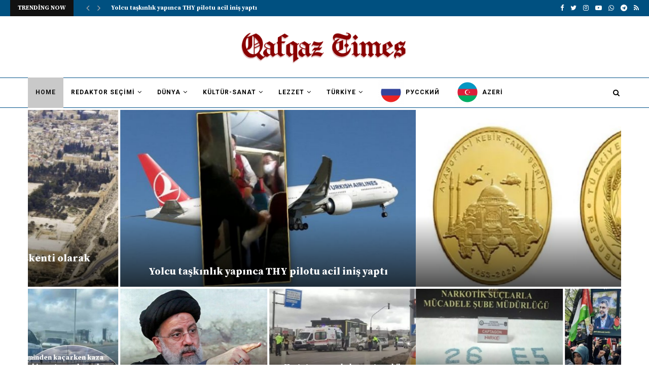

--- FILE ---
content_type: text/html; charset=UTF-8
request_url: https://qafqaztimes.com/tr/
body_size: 19594
content:
<!DOCTYPE html>
<html lang="tr">
<head>
	<meta charset="UTF-8">
	<meta http-equiv="X-UA-Compatible" content="IE=edge">
	<meta name="viewport" content="width=device-width, initial-scale=1">
	<link rel="profile" href="http://gmpg.org/xfn/11" />
			<link rel="shortcut icon" href="https://qafqaztimes.com/tr/wp-content/uploads/sites/2/2021/02/FavIconTR.png" type="image/x-icon" />
		<link rel="apple-touch-icon" sizes="180x180" href="https://qafqaztimes.com/tr/wp-content/uploads/sites/2/2021/02/FavIconTR.png">
		<link rel="alternate" type="application/rss+xml" title="Qafqaz Times &#8211; Tr RSS Feed" href="https://qafqaztimes.com/tr/feed/" />
	<link rel="alternate" type="application/atom+xml" title="Qafqaz Times &#8211; Tr Atom Feed" href="https://qafqaztimes.com/tr/feed/atom/" />
	<link rel="pingback" href="https://qafqaztimes.com/tr/xmlrpc.php" />
	<!--[if lt IE 9]>
	<script src="https://qafqaztimes.com/tr/wp-content/themes/soledad/js/html5.js"></script>
	<![endif]-->
	<title>Qafqaz Times &#8211; Tr</title>
<meta name='robots' content='max-image-preview:large' />
<link rel='dns-prefetch' href='//fonts.googleapis.com' />
<link rel="alternate" type="application/rss+xml" title="Qafqaz Times - Tr &raquo; akışı" href="https://qafqaztimes.com/tr/feed/" />
<link rel="alternate" type="application/rss+xml" title="Qafqaz Times - Tr &raquo; yorum akışı" href="https://qafqaztimes.com/tr/comments/feed/" />
<script type="text/javascript">
/* <![CDATA[ */
window._wpemojiSettings = {"baseUrl":"https:\/\/s.w.org\/images\/core\/emoji\/15.0.3\/72x72\/","ext":".png","svgUrl":"https:\/\/s.w.org\/images\/core\/emoji\/15.0.3\/svg\/","svgExt":".svg","source":{"concatemoji":"https:\/\/qafqaztimes.com\/tr\/wp-includes\/js\/wp-emoji-release.min.js?ver=6.6.4"}};
/*! This file is auto-generated */
!function(i,n){var o,s,e;function c(e){try{var t={supportTests:e,timestamp:(new Date).valueOf()};sessionStorage.setItem(o,JSON.stringify(t))}catch(e){}}function p(e,t,n){e.clearRect(0,0,e.canvas.width,e.canvas.height),e.fillText(t,0,0);var t=new Uint32Array(e.getImageData(0,0,e.canvas.width,e.canvas.height).data),r=(e.clearRect(0,0,e.canvas.width,e.canvas.height),e.fillText(n,0,0),new Uint32Array(e.getImageData(0,0,e.canvas.width,e.canvas.height).data));return t.every(function(e,t){return e===r[t]})}function u(e,t,n){switch(t){case"flag":return n(e,"\ud83c\udff3\ufe0f\u200d\u26a7\ufe0f","\ud83c\udff3\ufe0f\u200b\u26a7\ufe0f")?!1:!n(e,"\ud83c\uddfa\ud83c\uddf3","\ud83c\uddfa\u200b\ud83c\uddf3")&&!n(e,"\ud83c\udff4\udb40\udc67\udb40\udc62\udb40\udc65\udb40\udc6e\udb40\udc67\udb40\udc7f","\ud83c\udff4\u200b\udb40\udc67\u200b\udb40\udc62\u200b\udb40\udc65\u200b\udb40\udc6e\u200b\udb40\udc67\u200b\udb40\udc7f");case"emoji":return!n(e,"\ud83d\udc26\u200d\u2b1b","\ud83d\udc26\u200b\u2b1b")}return!1}function f(e,t,n){var r="undefined"!=typeof WorkerGlobalScope&&self instanceof WorkerGlobalScope?new OffscreenCanvas(300,150):i.createElement("canvas"),a=r.getContext("2d",{willReadFrequently:!0}),o=(a.textBaseline="top",a.font="600 32px Arial",{});return e.forEach(function(e){o[e]=t(a,e,n)}),o}function t(e){var t=i.createElement("script");t.src=e,t.defer=!0,i.head.appendChild(t)}"undefined"!=typeof Promise&&(o="wpEmojiSettingsSupports",s=["flag","emoji"],n.supports={everything:!0,everythingExceptFlag:!0},e=new Promise(function(e){i.addEventListener("DOMContentLoaded",e,{once:!0})}),new Promise(function(t){var n=function(){try{var e=JSON.parse(sessionStorage.getItem(o));if("object"==typeof e&&"number"==typeof e.timestamp&&(new Date).valueOf()<e.timestamp+604800&&"object"==typeof e.supportTests)return e.supportTests}catch(e){}return null}();if(!n){if("undefined"!=typeof Worker&&"undefined"!=typeof OffscreenCanvas&&"undefined"!=typeof URL&&URL.createObjectURL&&"undefined"!=typeof Blob)try{var e="postMessage("+f.toString()+"("+[JSON.stringify(s),u.toString(),p.toString()].join(",")+"));",r=new Blob([e],{type:"text/javascript"}),a=new Worker(URL.createObjectURL(r),{name:"wpTestEmojiSupports"});return void(a.onmessage=function(e){c(n=e.data),a.terminate(),t(n)})}catch(e){}c(n=f(s,u,p))}t(n)}).then(function(e){for(var t in e)n.supports[t]=e[t],n.supports.everything=n.supports.everything&&n.supports[t],"flag"!==t&&(n.supports.everythingExceptFlag=n.supports.everythingExceptFlag&&n.supports[t]);n.supports.everythingExceptFlag=n.supports.everythingExceptFlag&&!n.supports.flag,n.DOMReady=!1,n.readyCallback=function(){n.DOMReady=!0}}).then(function(){return e}).then(function(){var e;n.supports.everything||(n.readyCallback(),(e=n.source||{}).concatemoji?t(e.concatemoji):e.wpemoji&&e.twemoji&&(t(e.twemoji),t(e.wpemoji)))}))}((window,document),window._wpemojiSettings);
/* ]]> */
</script>
<style id='wp-emoji-styles-inline-css' type='text/css'>

	img.wp-smiley, img.emoji {
		display: inline !important;
		border: none !important;
		box-shadow: none !important;
		height: 1em !important;
		width: 1em !important;
		margin: 0 0.07em !important;
		vertical-align: -0.1em !important;
		background: none !important;
		padding: 0 !important;
	}
</style>
<link rel='stylesheet' id='wp-block-library-css' href='https://qafqaztimes.com/tr/wp-includes/css/dist/block-library/style.min.css?ver=6.6.4' type='text/css' media='all' />
<style id='classic-theme-styles-inline-css' type='text/css'>
/*! This file is auto-generated */
.wp-block-button__link{color:#fff;background-color:#32373c;border-radius:9999px;box-shadow:none;text-decoration:none;padding:calc(.667em + 2px) calc(1.333em + 2px);font-size:1.125em}.wp-block-file__button{background:#32373c;color:#fff;text-decoration:none}
</style>
<style id='global-styles-inline-css' type='text/css'>
:root{--wp--preset--aspect-ratio--square: 1;--wp--preset--aspect-ratio--4-3: 4/3;--wp--preset--aspect-ratio--3-4: 3/4;--wp--preset--aspect-ratio--3-2: 3/2;--wp--preset--aspect-ratio--2-3: 2/3;--wp--preset--aspect-ratio--16-9: 16/9;--wp--preset--aspect-ratio--9-16: 9/16;--wp--preset--color--black: #000000;--wp--preset--color--cyan-bluish-gray: #abb8c3;--wp--preset--color--white: #ffffff;--wp--preset--color--pale-pink: #f78da7;--wp--preset--color--vivid-red: #cf2e2e;--wp--preset--color--luminous-vivid-orange: #ff6900;--wp--preset--color--luminous-vivid-amber: #fcb900;--wp--preset--color--light-green-cyan: #7bdcb5;--wp--preset--color--vivid-green-cyan: #00d084;--wp--preset--color--pale-cyan-blue: #8ed1fc;--wp--preset--color--vivid-cyan-blue: #0693e3;--wp--preset--color--vivid-purple: #9b51e0;--wp--preset--gradient--vivid-cyan-blue-to-vivid-purple: linear-gradient(135deg,rgba(6,147,227,1) 0%,rgb(155,81,224) 100%);--wp--preset--gradient--light-green-cyan-to-vivid-green-cyan: linear-gradient(135deg,rgb(122,220,180) 0%,rgb(0,208,130) 100%);--wp--preset--gradient--luminous-vivid-amber-to-luminous-vivid-orange: linear-gradient(135deg,rgba(252,185,0,1) 0%,rgba(255,105,0,1) 100%);--wp--preset--gradient--luminous-vivid-orange-to-vivid-red: linear-gradient(135deg,rgba(255,105,0,1) 0%,rgb(207,46,46) 100%);--wp--preset--gradient--very-light-gray-to-cyan-bluish-gray: linear-gradient(135deg,rgb(238,238,238) 0%,rgb(169,184,195) 100%);--wp--preset--gradient--cool-to-warm-spectrum: linear-gradient(135deg,rgb(74,234,220) 0%,rgb(151,120,209) 20%,rgb(207,42,186) 40%,rgb(238,44,130) 60%,rgb(251,105,98) 80%,rgb(254,248,76) 100%);--wp--preset--gradient--blush-light-purple: linear-gradient(135deg,rgb(255,206,236) 0%,rgb(152,150,240) 100%);--wp--preset--gradient--blush-bordeaux: linear-gradient(135deg,rgb(254,205,165) 0%,rgb(254,45,45) 50%,rgb(107,0,62) 100%);--wp--preset--gradient--luminous-dusk: linear-gradient(135deg,rgb(255,203,112) 0%,rgb(199,81,192) 50%,rgb(65,88,208) 100%);--wp--preset--gradient--pale-ocean: linear-gradient(135deg,rgb(255,245,203) 0%,rgb(182,227,212) 50%,rgb(51,167,181) 100%);--wp--preset--gradient--electric-grass: linear-gradient(135deg,rgb(202,248,128) 0%,rgb(113,206,126) 100%);--wp--preset--gradient--midnight: linear-gradient(135deg,rgb(2,3,129) 0%,rgb(40,116,252) 100%);--wp--preset--font-size--small: 13px;--wp--preset--font-size--medium: 20px;--wp--preset--font-size--large: 36px;--wp--preset--font-size--x-large: 42px;--wp--preset--spacing--20: 0.44rem;--wp--preset--spacing--30: 0.67rem;--wp--preset--spacing--40: 1rem;--wp--preset--spacing--50: 1.5rem;--wp--preset--spacing--60: 2.25rem;--wp--preset--spacing--70: 3.38rem;--wp--preset--spacing--80: 5.06rem;--wp--preset--shadow--natural: 6px 6px 9px rgba(0, 0, 0, 0.2);--wp--preset--shadow--deep: 12px 12px 50px rgba(0, 0, 0, 0.4);--wp--preset--shadow--sharp: 6px 6px 0px rgba(0, 0, 0, 0.2);--wp--preset--shadow--outlined: 6px 6px 0px -3px rgba(255, 255, 255, 1), 6px 6px rgba(0, 0, 0, 1);--wp--preset--shadow--crisp: 6px 6px 0px rgba(0, 0, 0, 1);}:where(.is-layout-flex){gap: 0.5em;}:where(.is-layout-grid){gap: 0.5em;}body .is-layout-flex{display: flex;}.is-layout-flex{flex-wrap: wrap;align-items: center;}.is-layout-flex > :is(*, div){margin: 0;}body .is-layout-grid{display: grid;}.is-layout-grid > :is(*, div){margin: 0;}:where(.wp-block-columns.is-layout-flex){gap: 2em;}:where(.wp-block-columns.is-layout-grid){gap: 2em;}:where(.wp-block-post-template.is-layout-flex){gap: 1.25em;}:where(.wp-block-post-template.is-layout-grid){gap: 1.25em;}.has-black-color{color: var(--wp--preset--color--black) !important;}.has-cyan-bluish-gray-color{color: var(--wp--preset--color--cyan-bluish-gray) !important;}.has-white-color{color: var(--wp--preset--color--white) !important;}.has-pale-pink-color{color: var(--wp--preset--color--pale-pink) !important;}.has-vivid-red-color{color: var(--wp--preset--color--vivid-red) !important;}.has-luminous-vivid-orange-color{color: var(--wp--preset--color--luminous-vivid-orange) !important;}.has-luminous-vivid-amber-color{color: var(--wp--preset--color--luminous-vivid-amber) !important;}.has-light-green-cyan-color{color: var(--wp--preset--color--light-green-cyan) !important;}.has-vivid-green-cyan-color{color: var(--wp--preset--color--vivid-green-cyan) !important;}.has-pale-cyan-blue-color{color: var(--wp--preset--color--pale-cyan-blue) !important;}.has-vivid-cyan-blue-color{color: var(--wp--preset--color--vivid-cyan-blue) !important;}.has-vivid-purple-color{color: var(--wp--preset--color--vivid-purple) !important;}.has-black-background-color{background-color: var(--wp--preset--color--black) !important;}.has-cyan-bluish-gray-background-color{background-color: var(--wp--preset--color--cyan-bluish-gray) !important;}.has-white-background-color{background-color: var(--wp--preset--color--white) !important;}.has-pale-pink-background-color{background-color: var(--wp--preset--color--pale-pink) !important;}.has-vivid-red-background-color{background-color: var(--wp--preset--color--vivid-red) !important;}.has-luminous-vivid-orange-background-color{background-color: var(--wp--preset--color--luminous-vivid-orange) !important;}.has-luminous-vivid-amber-background-color{background-color: var(--wp--preset--color--luminous-vivid-amber) !important;}.has-light-green-cyan-background-color{background-color: var(--wp--preset--color--light-green-cyan) !important;}.has-vivid-green-cyan-background-color{background-color: var(--wp--preset--color--vivid-green-cyan) !important;}.has-pale-cyan-blue-background-color{background-color: var(--wp--preset--color--pale-cyan-blue) !important;}.has-vivid-cyan-blue-background-color{background-color: var(--wp--preset--color--vivid-cyan-blue) !important;}.has-vivid-purple-background-color{background-color: var(--wp--preset--color--vivid-purple) !important;}.has-black-border-color{border-color: var(--wp--preset--color--black) !important;}.has-cyan-bluish-gray-border-color{border-color: var(--wp--preset--color--cyan-bluish-gray) !important;}.has-white-border-color{border-color: var(--wp--preset--color--white) !important;}.has-pale-pink-border-color{border-color: var(--wp--preset--color--pale-pink) !important;}.has-vivid-red-border-color{border-color: var(--wp--preset--color--vivid-red) !important;}.has-luminous-vivid-orange-border-color{border-color: var(--wp--preset--color--luminous-vivid-orange) !important;}.has-luminous-vivid-amber-border-color{border-color: var(--wp--preset--color--luminous-vivid-amber) !important;}.has-light-green-cyan-border-color{border-color: var(--wp--preset--color--light-green-cyan) !important;}.has-vivid-green-cyan-border-color{border-color: var(--wp--preset--color--vivid-green-cyan) !important;}.has-pale-cyan-blue-border-color{border-color: var(--wp--preset--color--pale-cyan-blue) !important;}.has-vivid-cyan-blue-border-color{border-color: var(--wp--preset--color--vivid-cyan-blue) !important;}.has-vivid-purple-border-color{border-color: var(--wp--preset--color--vivid-purple) !important;}.has-vivid-cyan-blue-to-vivid-purple-gradient-background{background: var(--wp--preset--gradient--vivid-cyan-blue-to-vivid-purple) !important;}.has-light-green-cyan-to-vivid-green-cyan-gradient-background{background: var(--wp--preset--gradient--light-green-cyan-to-vivid-green-cyan) !important;}.has-luminous-vivid-amber-to-luminous-vivid-orange-gradient-background{background: var(--wp--preset--gradient--luminous-vivid-amber-to-luminous-vivid-orange) !important;}.has-luminous-vivid-orange-to-vivid-red-gradient-background{background: var(--wp--preset--gradient--luminous-vivid-orange-to-vivid-red) !important;}.has-very-light-gray-to-cyan-bluish-gray-gradient-background{background: var(--wp--preset--gradient--very-light-gray-to-cyan-bluish-gray) !important;}.has-cool-to-warm-spectrum-gradient-background{background: var(--wp--preset--gradient--cool-to-warm-spectrum) !important;}.has-blush-light-purple-gradient-background{background: var(--wp--preset--gradient--blush-light-purple) !important;}.has-blush-bordeaux-gradient-background{background: var(--wp--preset--gradient--blush-bordeaux) !important;}.has-luminous-dusk-gradient-background{background: var(--wp--preset--gradient--luminous-dusk) !important;}.has-pale-ocean-gradient-background{background: var(--wp--preset--gradient--pale-ocean) !important;}.has-electric-grass-gradient-background{background: var(--wp--preset--gradient--electric-grass) !important;}.has-midnight-gradient-background{background: var(--wp--preset--gradient--midnight) !important;}.has-small-font-size{font-size: var(--wp--preset--font-size--small) !important;}.has-medium-font-size{font-size: var(--wp--preset--font-size--medium) !important;}.has-large-font-size{font-size: var(--wp--preset--font-size--large) !important;}.has-x-large-font-size{font-size: var(--wp--preset--font-size--x-large) !important;}
:where(.wp-block-post-template.is-layout-flex){gap: 1.25em;}:where(.wp-block-post-template.is-layout-grid){gap: 1.25em;}
:where(.wp-block-columns.is-layout-flex){gap: 2em;}:where(.wp-block-columns.is-layout-grid){gap: 2em;}
:root :where(.wp-block-pullquote){font-size: 1.5em;line-height: 1.6;}
</style>
<link rel='stylesheet' id='penci-oswald-css' href='//fonts.googleapis.com/css?family=Oswald%3A400&#038;ver=6.6.4' type='text/css' media='all' />
<link rel='stylesheet' id='penci-fonts-css' href='//fonts.googleapis.com/css?family=PT+Serif%3A300%2C300italic%2C400%2C400italic%2C500%2C500italic%2C700%2C700italic%2C800%2C800italic%7CPlayfair+Display+SC%3A300%2C300italic%2C400%2C400italic%2C500%2C500italic%2C700%2C700italic%2C800%2C800italic%7CMontserrat%3A300%2C300italic%2C400%2C400italic%2C500%2C500italic%2C700%2C700italic%2C800%2C800italic%7CSource+Serif+Pro%3A300%2C300italic%2C400%2C400italic%2C500%2C500italic%2C700%2C700italic%2C800%2C800italic%7CRoboto%3A300%2C300italic%2C400%2C400italic%2C500%2C500italic%2C700%2C700italic%2C800%2C800italic%26subset%3Dcyrillic%2Ccyrillic-ext%2Cgreek%2Cgreek-ext%2Clatin-ext&#038;ver=1.0' type='text/css' media='all' />
<link rel='stylesheet' id='penci_style-css' href='https://qafqaztimes.com/tr/wp-content/themes/soledad/style.css?ver=5.1' type='text/css' media='all' />
<script type="text/javascript" src="https://qafqaztimes.com/tr/wp-includes/js/jquery/jquery.min.js?ver=3.7.1" id="jquery-core-js"></script>
<script type="text/javascript" src="https://qafqaztimes.com/tr/wp-includes/js/jquery/jquery-migrate.min.js?ver=3.4.1" id="jquery-migrate-js"></script>
<link rel="https://api.w.org/" href="https://qafqaztimes.com/tr/wp-json/" /><link rel="EditURI" type="application/rsd+xml" title="RSD" href="https://qafqaztimes.com/tr/xmlrpc.php?rsd" />
<meta name="generator" content="WordPress 6.6.4" />
	<style type="text/css">
																													</style>
	<style type="text/css">
																											</style>
    <style type="text/css">
				h1, h2, h3, h4, h5, h6, h2.penci-heading-video, #navigation .menu li a, .penci-photo-2-effect figcaption h2, .headline-title, a.penci-topbar-post-title, #sidebar-nav .menu li a, .penci-slider .pencislider-container .pencislider-content .pencislider-title, .penci-slider
		.pencislider-container .pencislider-content .pencislider-button,
		.author-quote span, .penci-more-link a.more-link, .penci-post-share-box .dt-share, .post-share a .dt-share, .author-content h5, .post-pagination h5, .post-box-title, .penci-countdown .countdown-amount, .penci-countdown .countdown-period, .penci-pagination a, .penci-pagination .disable-url, ul.footer-socials li a span,
		.widget input[type="submit"], .widget button[type="submit"], .penci-sidebar-content .widget-title, #respond h3.comment-reply-title span, .widget-social.show-text a span, .footer-widget-wrapper .widget .widget-title,
		.container.penci-breadcrumb span, .container.penci-breadcrumb span a, .error-404 .go-back-home a, .post-entry .penci-portfolio-filter ul li a, .penci-portfolio-filter ul li a, .portfolio-overlay-content .portfolio-short .portfolio-title a, .home-featured-cat-content .magcat-detail h3 a, .post-entry blockquote cite,
		.post-entry blockquote .author, .tags-share-box.hide-tags.page-share .share-title, .widget ul.side-newsfeed li .side-item .side-item-text h4 a, .thecomment .comment-text span.author, .thecomment .comment-text span.author a, .post-comments span.reply a, #respond h3, #respond label, .wpcf7 label, #respond #submit, .wpcf7 input[type="submit"], .widget_wysija input[type="submit"], .archive-box span,
		.archive-box h1, .gallery .gallery-caption, .contact-form input[type=submit], ul.penci-topbar-menu > li a, div.penci-topbar-menu > ul > li a, .featured-style-29 .penci-featured-slider-button a, .pencislider-container .pencislider-content .pencislider-title, .pencislider-container
		.pencislider-content .pencislider-button, ul.homepage-featured-boxes .penci-fea-in.boxes-style-3 h4 span span, .pencislider-container .pencislider-content .pencislider-button, .woocommerce div.product .woocommerce-tabs .panel #respond .comment-reply-title, .penci-recipe-index-wrap .penci-index-more-link a { font-family: 'Source Serif Pro', serif; font-weight: normal; }
		.featured-style-29 .penci-featured-slider-button a, #bbpress-forums #bbp-search-form .button{ font-weight: bold; }
						body, textarea, #respond textarea, .widget input[type="text"], .widget input[type="email"], .widget input[type="date"], .widget input[type="number"], .wpcf7 textarea, .mc4wp-form input, #respond input, .wpcf7 input, #searchform input.search-input, ul.homepage-featured-boxes .penci-fea-in
		h4, .widget.widget_categories ul li span.category-item-count, .about-widget .about-me-heading, .widget ul.side-newsfeed li .side-item .side-item-text .side-item-meta { font-family: 'Roboto', sans-serif; }
		p { line-height: 1.8; }
								#navigation .menu li a { font-family: 'Roboto', sans-serif; font-weight: normal; }
												body, .widget ul li a{ font-size: 13px; }
		.widget ul li, .post-entry, p, .post-entry p { font-size: 13px; line-height: 1.8; }
						h1, h2, h3, h4, h5, h6, #sidebar-nav .menu li a, #navigation .menu li a, a.penci-topbar-post-title, .penci-slider .pencislider-container .pencislider-content .pencislider-title, .penci-slider .pencislider-container .pencislider-content .pencislider-button,
		.headline-title, .author-quote span, .penci-more-link a.more-link, .author-content h5, .post-pagination h5, .post-box-title, .penci-countdown .countdown-amount, .penci-countdown .countdown-period, .penci-pagination a, .penci-pagination .disable-url, ul.footer-socials li a span,
		.penci-sidebar-content .widget-title, #respond h3.comment-reply-title span, .widget-social.show-text a span, .footer-widget-wrapper .widget .widget-title, .error-404 .go-back-home a, .home-featured-cat-content .magcat-detail h3 a, .post-entry blockquote cite, .pencislider-container .pencislider-content .pencislider-title, .pencislider-container
		.pencislider-content .pencislider-button, .post-entry blockquote .author, .tags-share-box.hide-tags.page-share .share-title, .widget ul.side-newsfeed li .side-item .side-item-text h4 a, .thecomment .comment-text span.author, .thecomment .comment-text span.author a, #respond h3, #respond label, .wpcf7 label, #respond #submit, .wpcf7 input[type="submit"], .widget_wysija input[type="submit"], .archive-box span,
		.archive-box h1, .gallery .gallery-caption, .widget input[type="submit"], .widget button[type="submit"], .contact-form input[type=submit], ul.penci-topbar-menu > li a, div.penci-topbar-menu > ul > li a, .penci-recipe-index-wrap .penci-index-more-link a, #bbpress-forums #bbp-search-form .button { font-weight: 600; }
						#navigation .menu li a { font-weight: 600; }
								body.penci-body-boxed { background-image: url(https://qafqaztimes.com/tr/wp-content/uploads/sites/2/2021/02/businessnews-bg.png); }
						body.penci-body-boxed { background-repeat:repeat; }
						body.penci-body-boxed { background-attachment:scroll; }
						body.penci-body-boxed { background-size:auto; }
						#header .inner-header .container { padding:24px 0; }
						#logo a { max-width:350px; }
																
				a, .post-entry .penci-portfolio-filter ul li a:hover, .penci-portfolio-filter ul li a:hover, .penci-portfolio-filter ul li.active a, .post-entry .penci-portfolio-filter ul li.active a, .penci-countdown .countdown-amount, .archive-box h1, .post-entry a, .container.penci-breadcrumb span a:hover, .post-entry blockquote:before, .post-entry blockquote cite, .post-entry blockquote .author, .wpb_text_column blockquote:before, .wpb_text_column blockquote cite, .wpb_text_column blockquote .author, .penci-pagination a:hover, ul.penci-topbar-menu > li a:hover, div.penci-topbar-menu > ul > li a:hover, .penci-recipe-heading a.penci-recipe-print, .main-nav-social a:hover, .widget-social .remove-circle a:hover i, .penci-recipe-index .cat > a.penci-cat-name, #bbpress-forums li.bbp-body ul.forum li.bbp-forum-info a:hover, #bbpress-forums li.bbp-body ul.topic li.bbp-topic-title a:hover, #bbpress-forums li.bbp-body ul.forum li.bbp-forum-info .bbp-forum-content a, #bbpress-forums li.bbp-body ul.topic p.bbp-topic-meta a, #bbpress-forums .bbp-breadcrumb a:hover, #bbpress-forums .bbp-forum-freshness a:hover, #bbpress-forums .bbp-topic-freshness a:hover, #buddypress ul.item-list li div.item-title a, #buddypress ul.item-list li h4 a, #buddypress .activity-header a:first-child, #buddypress .comment-meta a:first-child, #buddypress .acomment-meta a:first-child, div.bbp-template-notice a:hover{ color: #cc0d00; }
		.penci-home-popular-post ul.slick-dots li button:hover, .penci-home-popular-post ul.slick-dots li.slick-active button, .post-entry blockquote .author span:after, .error-image:after, .error-404 .go-back-home a:after, .penci-header-signup-form, .woocommerce span.onsale, .woocommerce #respond input#submit:hover, .woocommerce a.button:hover, .woocommerce button.button:hover, .woocommerce input.button:hover, .woocommerce nav.woocommerce-pagination ul li span.current, .woocommerce div.product .entry-summary div[itemprop="description"]:before, .woocommerce div.product .entry-summary div[itemprop="description"] blockquote .author span:after, .woocommerce div.product .woocommerce-tabs #tab-description blockquote .author span:after, .woocommerce #respond input#submit.alt:hover, .woocommerce a.button.alt:hover, .woocommerce button.button.alt:hover, .woocommerce input.button.alt:hover, #top-search.shoping-cart-icon > a > span, #penci-demobar .buy-button, #penci-demobar .buy-button:hover, .penci-recipe-heading a.penci-recipe-print:hover, .penci-review-process span, .penci-review-score-total, #navigation.menu-style-2 ul.menu ul:before, #navigation.menu-style-2 .menu ul ul:before, .penci-go-to-top-floating, .post-entry.blockquote-style-2 blockquote:before, #bbpress-forums #bbp-search-form .button, #bbpress-forums #bbp-search-form .button:hover, .wrapper-boxed .bbp-pagination-links span.current, #bbpress-forums #bbp_reply_submit:hover, #bbpress-forums #bbp_topic_submit:hover, #buddypress .dir-search input[type=submit], #buddypress .groups-members-search input[type=submit], #buddypress button:hover, #buddypress a.button:hover, #buddypress a.button:focus, #buddypress input[type=button]:hover, #buddypress input[type=reset]:hover, #buddypress ul.button-nav li a:hover, #buddypress ul.button-nav li.current a, #buddypress div.generic-button a:hover, #buddypress .comment-reply-link:hover, #buddypress input[type=submit]:hover, #buddypress div.pagination .pagination-links .current, #buddypress div.item-list-tabs ul li.selected a, #buddypress div.item-list-tabs ul li.current a, #buddypress div.item-list-tabs ul li a:hover, #buddypress table.notifications thead tr, #buddypress table.notifications-settings thead tr, #buddypress table.profile-settings thead tr, #buddypress table.profile-fields thead tr, #buddypress table.wp-profile-fields thead tr, #buddypress table.messages-notices thead tr, #buddypress table.forum thead tr, #buddypress input[type=submit] { background-color: #cc0d00; }
		.penci-pagination ul.page-numbers li span.current, #comments_pagination span { color: #fff; background: #cc0d00; border-color: #cc0d00; }
		.footer-instagram h4.footer-instagram-title > span:before, .woocommerce nav.woocommerce-pagination ul li span.current, .penci-pagination.penci-ajax-more a.penci-ajax-more-button:hover, .penci-recipe-heading a.penci-recipe-print:hover, .home-featured-cat-content.style-14 .magcat-padding:before, .wrapper-boxed .bbp-pagination-links span.current, #buddypress .dir-search input[type=submit], #buddypress .groups-members-search input[type=submit], #buddypress button:hover, #buddypress a.button:hover, #buddypress a.button:focus, #buddypress input[type=button]:hover, #buddypress input[type=reset]:hover, #buddypress ul.button-nav li a:hover, #buddypress ul.button-nav li.current a, #buddypress div.generic-button a:hover, #buddypress .comment-reply-link:hover, #buddypress input[type=submit]:hover, #buddypress div.pagination .pagination-links .current, #buddypress input[type=submit] { border-color: #cc0d00; }
		.woocommerce .woocommerce-error, .woocommerce .woocommerce-info, .woocommerce .woocommerce-message { border-top-color: #cc0d00; }
		.penci-slider ol.penci-control-nav li a.penci-active, .penci-slider ol.penci-control-nav li a:hover, .penci-related-carousel .owl-dot.active span, .penci-owl-carousel-slider .owl-dot.active span{ border-color: #cc0d00; background-color: #cc0d00; }
		.woocommerce .woocommerce-message:before, .woocommerce form.checkout table.shop_table .order-total .amount, .woocommerce ul.products li.product .price ins, .woocommerce ul.products li.product .price, .woocommerce div.product p.price ins, .woocommerce div.product span.price ins, .woocommerce div.product p.price, .woocommerce div.product .entry-summary div[itemprop="description"] blockquote:before, .woocommerce div.product .woocommerce-tabs #tab-description blockquote:before, .woocommerce div.product .entry-summary div[itemprop="description"] blockquote cite, .woocommerce div.product .entry-summary div[itemprop="description"] blockquote .author, .woocommerce div.product .woocommerce-tabs #tab-description blockquote cite, .woocommerce div.product .woocommerce-tabs #tab-description blockquote .author, .woocommerce div.product .product_meta > span a:hover, .woocommerce div.product .woocommerce-tabs ul.tabs li.active, .woocommerce ul.cart_list li .amount, .woocommerce ul.product_list_widget li .amount, .woocommerce table.shop_table td.product-name a:hover, .woocommerce table.shop_table td.product-price span, .woocommerce table.shop_table td.product-subtotal span, .woocommerce-cart .cart-collaterals .cart_totals table td .amount, .woocommerce .woocommerce-info:before, .woocommerce div.product span.price { color: #cc0d00; }
												.penci-top-bar, ul.penci-topbar-menu ul.sub-menu, div.penci-topbar-menu > ul ul.sub-menu { background-color: #005080; }
						.headline-title { background-color: #111111; }
								.penci-headline-posts .slick-prev, .penci-headline-posts .slick-next, .penci-owl-carousel-slider.penci-headline-posts .owl-nav .owl-prev, .penci-owl-carousel-slider.penci-headline-posts .owl-nav .owl-next { color: #aaaaaa; }
										a.penci-topbar-post-title:hover { color: #005680; }
						a.penci-topbar-post-title { text-transform: none; letter-spacing: 0; }
												ul.penci-topbar-menu > li a:hover, div.penci-topbar-menu > ul > li a:hover { color: #005680; }
										.penci-topbar-social a:hover { color: #005680; }
										#navigation, .show-search { background: #ffffff; }
						#navigation ul.menu > li > a:before, #navigation .menu > ul > li > a:before{ content: none; }
						.header-slogan .header-slogan-text:before, .header-slogan .header-slogan-text:after{ content: none; }
						#navigation, #navigation.header-layout-bottom { border-color: #005088; }
						#navigation .menu li a { color:  #000000; }
						#navigation .menu li a:hover, #navigation .menu li.current-menu-item > a, #navigation .menu > li.current_page_item > a, #navigation .menu li:hover > a, #navigation .menu > li.current-menu-ancestor > a, #navigation .menu > li.current-menu-item > a { color:  #111111; }
		#navigation ul.menu > li > a:before, #navigation .menu > ul > li > a:before { background: #111111; }
						#navigation.menu-item-padding .menu > li > a:hover, #navigation.menu-item-padding .menu > li:hover > a, #navigation.menu-item-padding .menu > li.current-menu-item > a, #navigation.menu-item-padding .menu > li.current_page_item > a, #navigation.menu-item-padding .menu > li.current-menu-ancestor > a, #navigation.menu-item-padding .menu > li.current-menu-item > a { background-color:  #c9c9c9; }
						#navigation .menu .sub-menu, #navigation .menu .children, #navigation ul.menu > li.megamenu > ul.sub-menu { background-color:  #ededed; }
						#navigation .menu .sub-menu, #navigation .menu .children, #navigation ul.menu ul a, #navigation .menu ul ul a, #navigation.menu-style-2 .menu .sub-menu, #navigation.menu-style-2 .menu .children { border-color:  #dd3333; }
		#navigation .penci-megamenu .penci-mega-child-categories a.cat-active { border-top-color: #dd3333; border-bottom-color: #dd3333; }
		#navigation ul.menu > li.megamenu > ul.sub-menu > li:before, #navigation .penci-megamenu .penci-mega-child-categories:after { background-color: #dd3333; }
						#navigation .penci-megamenu, #navigation .penci-megamenu .penci-mega-child-categories a.cat-active, #navigation .penci-megamenu .penci-mega-child-categories a.cat-active:before { background-color: #e0e0e0; }
														#navigation .penci-megamenu .penci-mega-child-categories a.cat-active, #navigation .menu .penci-megamenu .penci-mega-child-categories a:hover, #navigation .menu .penci-megamenu .penci-mega-latest-posts .penci-mega-post a:hover { color: #005680; }
		#navigation .penci-megamenu .penci-mega-thumbnail .mega-cat-name { background: #005680; }
														#navigation .penci-megamenu .post-mega-title a { font-size:13px; }
										#navigation .penci-megamenu .post-mega-title a { text-transform: none; letter-spacing: 0; }
										#navigation .menu .sub-menu li a { color:  #111111; }
						#navigation .menu .sub-menu li a:hover, #navigation .menu .sub-menu li.current-menu-item > a, #navigation .sub-menu li:hover > a { color:  #005680; }
		#navigation ul.menu ul a:before, #navigation .menu ul ul a:before { background-color: #005680;   -webkit-box-shadow: 5px -2px 0 #005680;  -moz-box-shadow: 5px -2px 0 #005680;  -ms-box-shadow: 5px -2px 0 #005680;  box-shadow: 5px -2px 0 #005680; }
						#navigation.menu-style-2 ul.menu ul:before, #navigation.menu-style-2 .menu ul ul:before { background-color: #005680; }
						#top-search > a, #navigation .button-menu-mobile { color: #000000; }
		.show-search #searchform input.search-input::-webkit-input-placeholder{ color: #000000; }
		.show-search #searchform input.search-input:-moz-placeholder { color: #000000; opacity: 1;}
		.show-search #searchform input.search-input::-moz-placeholder {color: #000000; opacity: 1; }
		.show-search #searchform input.search-input:-ms-input-placeholder { color: #000000; }
		.show-search #searchform input.search-input{ color: #000000; }
						.show-search a.close-search { color: #000000; }
						.penci-featured-content .feat-text h3 a, .featured-style-4 .penci-featured-content .feat-text h3 a, .penci-mag-featured-content h3 a, .pencislider-container .pencislider-content .pencislider-title { text-transform: none; letter-spacing: 0; }
								.home-featured-cat-content, .penci-featured-cat-seemore, .penci-featured-cat-custom-ads { margin-bottom: 40px; }
		.home-featured-cat-content.style-3, .home-featured-cat-content.style-11{ margin-bottom: 30px; }
		.home-featured-cat-content.style-7{ margin-bottom: 14px; }
		.home-featured-cat-content.style-8{ margin-bottom: -20px; }
		.home-featured-cat-content.style-13{ margin-bottom: 20px; }
		.penci-featured-cat-seemore, .penci-featured-cat-custom-ads{ margin-top: -20px; }
		.penci-featured-cat-seemore.penci-seemore-style-7, .mag-cat-style-7 .penci-featured-cat-custom-ads{ margin-top: -18px; }
		.penci-featured-cat-seemore.penci-seemore-style-8, .mag-cat-style-8 .penci-featured-cat-custom-ads{ margin-top: 0px; }
		.penci-featured-cat-seemore.penci-seemore-style-13, .mag-cat-style-13 .penci-featured-cat-custom-ads{ margin-top: -20px; }
								.penci-homepage-title.penci-magazine-title h3 a, .penci-border-arrow.penci-homepage-title .inner-arrow { font-size: 16px; }
								.penci-header-signup-form { padding-top: px; }
		.penci-header-signup-form { padding-bottom: px; }
				.penci-header-signup-form { background-color: #005680; }
																						.header-social a:hover i, .main-nav-social a:hover {   color: #005088; }
																#sidebar-nav .menu li a:hover, .header-social.sidebar-nav-social a:hover i, #sidebar-nav .menu li a .indicator:hover, #sidebar-nav .menu .sub-menu li a .indicator:hover{ color: #005680; }
		#sidebar-nav-logo:before{ background-color: #005680; }
														.penci-slide-overlay .overlay-link { opacity: ; }
		.penci-item-mag:hover .penci-slide-overlay .overlay-link { opacity: ; }
		.penci-featured-content .featured-slider-overlay { opacity: ; }
																.featured-style-29 .featured-slider-overlay { opacity: ; }
																				.header-standard h2, .header-standard .post-title, .header-standard h2 a { text-transform: none; letter-spacing: 0; }
								.penci-standard-cat .cat > a.penci-cat-name { color: #005680; }
		.penci-standard-cat .cat:before, .penci-standard-cat .cat:after { background-color: #005680; }
														.standard-content .penci-post-box-meta .penci-post-share-box a:hover, .standard-content .penci-post-box-meta .penci-post-share-box a.liked { color: #005680; }
						.header-standard .post-entry a:hover, .header-standard .author-post span a:hover, .standard-content a, .standard-content .post-entry a, .standard-post-entry a.more-link:hover, .penci-post-box-meta .penci-box-meta a:hover, .standard-content .post-entry blockquote:before, .post-entry blockquote cite, .post-entry blockquote .author, .standard-content-special .author-quote span, .standard-content-special .format-post-box .post-format-icon i, .standard-content-special .format-post-box .dt-special a:hover, .standard-content .penci-more-link a.more-link { color: #005680; }
		.standard-content-special .author-quote span:before, .standard-content-special .author-quote span:after, .standard-content .post-entry ul li:before, .post-entry blockquote .author span:after, .header-standard:after { background-color: #005680; }
		.penci-more-link a.more-link:before, .penci-more-link a.more-link:after { border-color: #005680; }
						.penci-grid li .item h2 a, .penci-masonry .item-masonry h2 a, .grid-mixed .mixed-detail h2 a, .overlay-header-box .overlay-title a { text-transform: none; }
										.penci-grid .cat a.penci-cat-name, .penci-masonry .cat a.penci-cat-name { color: #005680; }
		.penci-grid .cat a.penci-cat-name:after, .penci-masonry .cat a.penci-cat-name:after { border-color: #005680; }
								.penci-post-share-box a.liked, .penci-post-share-box a:hover { color: #005680; }
										.overlay-post-box-meta .overlay-share a:hover, .overlay-author a:hover, .penci-grid .standard-content-special .format-post-box .dt-special a:hover, .grid-post-box-meta span a:hover, .grid-post-box-meta span a.comment-link:hover, .penci-grid .standard-content-special .author-quote span, .penci-grid .standard-content-special .format-post-box .post-format-icon i, .grid-mixed .penci-post-box-meta .penci-box-meta a:hover { color: #005680; }
		.penci-grid .standard-content-special .author-quote span:before, .penci-grid .standard-content-special .author-quote span:after, .grid-header-box:after, .list-post .header-list-style:after { background-color: #005680; }
		.penci-grid .post-box-meta span:after, .penci-masonry .post-box-meta span:after { border-color: #005680; }
						.penci-grid li.typography-style .overlay-typography { opacity: ; }
		.penci-grid li.typography-style:hover .overlay-typography { opacity: ; }
								.penci-grid li.typography-style .item .main-typography h2 a:hover { color: #005680; }
								.penci-grid li.typography-style .grid-post-box-meta span a:hover { color: #005680; }
												.overlay-header-box .cat > a.penci-cat-name:hover { color: #005680; }
								.penci-sidebar-content .widget { margin-bottom: 40px; }
														.penci-sidebar-content .penci-border-arrow .inner-arrow { background-color: #005680; }
		.penci-sidebar-content.style-2 .penci-border-arrow:after{ border-top-color: #005680; }
						.penci-sidebar-content .penci-border-arrow:after { background-color: #005680; }
						.penci-sidebar-content .penci-border-arrow .inner-arrow, .penci-sidebar-content.style-4 .penci-border-arrow .inner-arrow:before, .penci-sidebar-content.style-4 .penci-border-arrow .inner-arrow:after, .penci-sidebar-content.style-5 .penci-border-arrow, .penci-sidebar-content.style-7
		.penci-border-arrow, .penci-sidebar-content.style-9 .penci-border-arrow { border-color: #005680; }
		.penci-sidebar-content .penci-border-arrow:before { border-top-color: #005680; }
						.penci-sidebar-content.style-5 .penci-border-arrow { border-color: #005680; }
		.penci-sidebar-content.style-5 .penci-border-arrow .inner-arrow{ border-bottom-color: #005680; }
						.penci-sidebar-content.style-7 .penci-border-arrow .inner-arrow:before, .penci-sidebar-content.style-9 .penci-border-arrow .inner-arrow:before { background-color: #005680; }
						.penci-sidebar-content .penci-border-arrow:after { border-color: #005680; }
						.penci-sidebar-content .penci-border-arrow .inner-arrow { color: #ffffff; }
						.penci-sidebar-content .penci-border-arrow:after { content: none; display: none; }
		.penci-sidebar-content .widget-title{ margin-left: 0; margin-right: 0; margin-top: 0; }
		.penci-sidebar-content .penci-border-arrow:before{ bottom: -6px; border-width: 6px; margin-left: -6px; }
						.penci-sidebar-content .penci-border-arrow:before, .penci-sidebar-content.style-2 .penci-border-arrow:after { content: none; display: none; }
								.widget ul.side-newsfeed li .side-item .side-item-text h4 a:hover, .widget a:hover, .penci-sidebar-content .widget-social a:hover span, .widget-social a:hover span, .penci-tweets-widget-content .icon-tweets, .penci-tweets-widget-content .tweet-intents a, .penci-tweets-widget-content
		.tweet-intents span:after, .widget-social.remove-circle a:hover i , #wp-calendar tbody td a:hover{ color: #005680; }
		.widget .tagcloud a:hover, .widget-social a:hover i, .widget input[type="submit"]:hover, .widget button[type="submit"]:hover { color: #fff; background-color: #005680; border-color: #005680; }
		.about-widget .about-me-heading:before { border-color: #005680; }
		.penci-tweets-widget-content .tweet-intents-inner:before, .penci-tweets-widget-content .tweet-intents-inner:after { background-color: #005680; }
		.penci-owl-carousel.penci-tweets-slider .owl-dots .owl-dot.active span, .penci-owl-carousel.penci-tweets-slider .owl-dots .owl-dot:hover span { border-color: #005680; background-color: #005680; }
				#widget-area { padding: px 0; }
				.footer-social-remove-circle ul.footer-socials li a i{ font-size: 18px; }
						ul.footer-socials li a span { text-transform: none; letter-spacing: 0; }
						ul.footer-socials li a span { font-size: 13px; }
								#footer-copyright * { font-size: 12px; }
																						.footer-subscribe .widget .mc4wp-form input[type="submit"]:hover { background-color: #005680; }
																										.footer-widget-wrapper .penci-tweets-widget-content .icon-tweets, .footer-widget-wrapper .penci-tweets-widget-content .tweet-intents a, .footer-widget-wrapper .penci-tweets-widget-content .tweet-intents span:after, .footer-widget-wrapper .widget ul.side-newsfeed li .side-item
		.side-item-text h4 a:hover, .footer-widget-wrapper .widget a:hover, .footer-widget-wrapper .widget-social a:hover span, .footer-widget-wrapper a:hover, .footer-widget-wrapper .widget-social.remove-circle a:hover i { color: #005680; }
		.footer-widget-wrapper .widget .tagcloud a:hover, .footer-widget-wrapper .widget-social a:hover i, .footer-widget-wrapper .mc4wp-form input[type="submit"]:hover, .footer-widget-wrapper .widget input[type="submit"]:hover, .footer-widget-wrapper .widget button[type="submit"]:hover { color: #fff; background-color: #005680; border-color: #005680; }
		.footer-widget-wrapper .about-widget .about-me-heading:before { border-color: #005680; }
		.footer-widget-wrapper .penci-tweets-widget-content .tweet-intents-inner:before, .footer-widget-wrapper .penci-tweets-widget-content .tweet-intents-inner:after { background-color: #005680; }
		.footer-widget-wrapper .penci-owl-carousel.penci-tweets-slider .owl-dots .owl-dot.active span, .footer-widget-wrapper .penci-owl-carousel.penci-tweets-slider .owl-dots .owl-dot:hover span {  border-color: #005680;  background: #005680;  }
										ul.footer-socials li a:hover i { background-color: #ffffff; border-color: #ffffff; }
										ul.footer-socials li a:hover span { color: #ffffff; }
						.footer-socials-section { border-color: #212121; }
						#footer-section { background-color: #111111; }
								#footer-section .footer-menu li a:hover { color: #005680; }
												.penci-go-to-top-floating { background-color: #005680; }
								#footer-section a { color: #005680; }
						.container-single .penci-standard-cat .cat > a.penci-cat-name { color: #005680; }
		.container-single .penci-standard-cat .cat:before, .container-single .penci-standard-cat .cat:after { background-color: #005680; }
						.container-single .single-post-title { text-transform: none; letter-spacing: 1px; }
						@media only screen and (min-width: 768px){  .container-single .single-post-title { font-size: 24px; }  }
						.container-single .single-post-title { letter-spacing: 0; }
								.list-post .header-list-style:after, .grid-header-box:after, .penci-overlay-over .overlay-header-box:after, .home-featured-cat-content .first-post .magcat-detail .mag-header:after { content: none; }
		.list-post .header-list-style, .grid-header-box, .penci-overlay-over .overlay-header-box, .home-featured-cat-content .first-post .magcat-detail .mag-header{ padding-bottom: 0; }
						.header-standard:after { content: none; }
		.header-standard { padding-bottom: 0; }
						.container-single .header-standard, .container-single .post-box-meta-single { text-align: left; }
		.rtl .container-single .header-standard,.rtl .container-single .post-box-meta-single { text-align: right; }
						.container-single .post-pagination h5 { text-transform: none; letter-spacing: 0; }
						#respond h3.comment-reply-title span:before, #respond h3.comment-reply-title span:after, .post-box-title:before, .post-box-title:after { content: none; display: none; }
						.container-single .item-related h3 a { text-transform: none; letter-spacing: 0; }
										.container-single .post-share a:hover, .container-single .post-share a.liked, .page-share .post-share a:hover { color: #005680; }
						.post-share .count-number-like { color: #005680; }
						.comment-content a, .container-single .post-entry a, .container-single .format-post-box .dt-special a:hover, .container-single .author-quote span, .container-single .author-post span a:hover, .post-entry blockquote:before, .post-entry blockquote cite, .post-entry blockquote .author, .wpb_text_column blockquote:before, .wpb_text_column blockquote cite, .wpb_text_column blockquote .author, .post-pagination a:hover, .author-content h5 a:hover, .author-content .author-social:hover, .item-related h3 a:hover, .container-single .format-post-box .post-format-icon i, .container.penci-breadcrumb.single-breadcrumb span a:hover { color: #005680; }
		.container-single .standard-content-special .format-post-box, ul.slick-dots li button:hover, ul.slick-dots li.slick-active button { border-color: #005680; }
		ul.slick-dots li button:hover, ul.slick-dots li.slick-active button, #respond h3.comment-reply-title span:before, #respond h3.comment-reply-title span:after, .post-box-title:before, .post-box-title:after, .container-single .author-quote span:before, .container-single .author-quote
		span:after, .post-entry blockquote .author span:after, .post-entry blockquote .author span:before, .post-entry ul li:before, #respond #submit:hover, .wpcf7 input[type="submit"]:hover, .widget_wysija input[type="submit"]:hover, .post-entry.blockquote-style-2 blockquote:before {  background-color: #005680; }
		.container-single .post-entry .post-tags a:hover { color: #fff; border-color: #005680; background-color: #005680; }
												ul.homepage-featured-boxes .penci-fea-in:hover h4 span { color: #005680; }
										.penci-home-popular-post .item-related h3 a:hover { color: #005680; }
												.penci-border-arrow.penci-homepage-title .inner-arrow, .penci-homepage-title.style-4 .inner-arrow:before, .penci-homepage-title.style-4 .inner-arrow:after, .penci-homepage-title.style-7, .penci-homepage-title.style-9 { border-color: #ffffff; }
		.penci-border-arrow.penci-homepage-title:before { border-top-color: #ffffff; }
		.penci-homepage-title.style-5, .penci-homepage-title.style-7{ border-color: #ffffff; }
								.penci-homepage-title.style-7 .inner-arrow:before, .penci-homepage-title.style-9 .inner-arrow:before{ background-color: #005680; }
										.penci-homepage-title:after { content: none; display: none; }
		.penci-homepage-title { margin-left: 0; margin-right: 0; margin-top: 0; }
		.penci-homepage-title:before { bottom: -6px; border-width: 6px; margin-left: -6px; }
		.rtl .penci-homepage-title:before { bottom: -6px; border-width: 6px; margin-right: -6px; margin-left: 0; }
		.penci-homepage-title.penci-magazine-title:before{ left: 25px; }
		.rtl .penci-homepage-title.penci-magazine-title:before{ right: 25px; left:auto; }
						.penci-homepage-title:before, .penci-border-arrow.penci-homepage-title.style-2:after { content: none; display: none; }
								.home-featured-cat-content .magcat-detail h3 a:hover { color: #005680; }
						.home-featured-cat-content .grid-post-box-meta span a:hover { color: #005680; }
		.home-featured-cat-content .first-post .magcat-detail .mag-header:after { background: #005680; }
		.penci-slider ol.penci-control-nav li a.penci-active, .penci-slider ol.penci-control-nav li a:hover { border-color: #005680; background: #005680; }
						.home-featured-cat-content .mag-photo .mag-overlay-photo { opacity: ; }
		.home-featured-cat-content .mag-photo:hover .mag-overlay-photo { opacity: ; }
																										.inner-item-portfolio:hover .penci-portfolio-thumbnail a:after { opacity: ; }
												.grid-post-box-meta, .header-standard .author-post, .penci-post-box-meta .penci-box-meta, .overlay-header-box .overlay-author, .post-box-meta-single, .tags-share-box{ font-size: 12px; }

.widget ul.side-newsfeed li .side-item .side-item-text h4 a {font-size: 14px}		    </style>
    <style type="text/css">.recentcomments a{display:inline !important;padding:0 !important;margin:0 !important;}</style><link rel="amphtml" href="https://qafqaztimes.com/tr/amp/" /></head>

<body class="home blog">
<a id="close-sidebar-nav" class="header-2"><i class="fa fa-close"></i></a>

<nav id="sidebar-nav" class="header-2">

			<div id="sidebar-nav-logo">
							<a href="https://qafqaztimes.com/tr/"><img class="penci-lazy" src="https://qafqaztimes.com/tr/wp-content/themes/soledad/images/penci-holder.png" data-src="https://qafqaztimes.com/tr/wp-content/uploads/sites/2/2021/02/LogoTR.png" alt="Qafqaz Times &#8211; Tr" /></a>
					</div>
	
	
	<ul id="menu-turkey-menu" class="menu"><li id="menu-item-1214" class="menu-item menu-item-type-custom menu-item-object-custom current-menu-item current_page_item menu-item-home menu-item-1214"><a href="https://qafqaztimes.com/tr/">Home</a></li>
<li id="menu-item-1215" class="menu-item menu-item-type-taxonomy menu-item-object-category penci-mega-menu menu-item-1215"><a href="https://qafqaztimes.com/tr/category/redaktor-secimi/">Redaktor seçimi</a>
<ul class="sub-menu">
	<li id="menu-item-0" class="menu-item-0"><div class="penci-megamenu">		
		<div class="penci-content-megamenu">
			<div class="penci-mega-latest-posts col-mn-5 mega-row-1">
								<div class="penci-mega-row penci-mega-35 row-active">
											<div class="penci-mega-post">
							<div class="penci-mega-thumbnail">
																								<span class="mega-cat-name">
																			<a href="https://qafqaztimes.com/tr/category/redaktor-secimi/">
											Redaktor seçimi										</a>
																	</span>
																								<a class="penci-image-holder" style="background-image: url('https://qafqaztimes.com/tr/wp-content/uploads/sites/2/2022/09/detay1663062509-585x380.jpg')" href="https://qafqaztimes.com/tr/azerbaycanli-turk-mammadov-ermeni-guresciye-minderi-dar-etti/" title="Azerbaycanlı Türk Mammadov, Ermeni güreşçiye minderi dar etti!">
																									</a>
							</div>
							<div class="penci-mega-meta">
								<h3 class="post-mega-title">
									<a href="https://qafqaztimes.com/tr/azerbaycanli-turk-mammadov-ermeni-guresciye-minderi-dar-etti/" title="Azerbaycanlı Türk Mammadov, Ermeni güreşçiye minderi dar etti!">Azerbaycanlı Türk Mammadov, Ermeni güreşçiye minderi dar etti!</a>
								</h3>
																<p class="penci-mega-date">Eylül 13, 2022</p>
															</div>
						</div>
											<div class="penci-mega-post">
							<div class="penci-mega-thumbnail">
																								<span class="mega-cat-name">
																			<a href="https://qafqaztimes.com/tr/category/redaktor-secimi/">
											Redaktor seçimi										</a>
																	</span>
																								<a class="penci-image-holder" style="background-image: url('https://qafqaztimes.com/tr/wp-content/uploads/sites/2/2022/09/105320585-1662007932-585x380.jpg')" href="https://qafqaztimes.com/tr/filistinli-esir-avavidenin-grevi-zaferle-sonuclandi/" title="Filistinli Esir Avavide&#8217;nin Grevi Zaferle Sonuçlandı (VİDEO)">
																									</a>
							</div>
							<div class="penci-mega-meta">
								<h3 class="post-mega-title">
									<a href="https://qafqaztimes.com/tr/filistinli-esir-avavidenin-grevi-zaferle-sonuclandi/" title="Filistinli Esir Avavide&#8217;nin Grevi Zaferle Sonuçlandı (VİDEO)">Filistinli Esir Avavide&#8217;nin Grevi Zaferle Sonuçlandı (VİDEO)</a>
								</h3>
																<p class="penci-mega-date">Eylül 1, 2022</p>
															</div>
						</div>
											<div class="penci-mega-post">
							<div class="penci-mega-thumbnail">
																								<span class="mega-cat-name">
																			<a href="https://qafqaztimes.com/tr/category/redaktor-secimi/">
											Redaktor seçimi										</a>
																	</span>
																								<a class="penci-image-holder" style="background-image: url('https://qafqaztimes.com/tr/wp-content/uploads/sites/2/2022/08/Adsiz-585x380.png')" href="https://qafqaztimes.com/tr/esir-halil-avavde-cocuklariyla-ilk-bulusmasi-%ef%bf%bc/" title="Esir Halil Avavde Çocuklarıyla İlk Buluşması ￼">
																									</a>
							</div>
							<div class="penci-mega-meta">
								<h3 class="post-mega-title">
									<a href="https://qafqaztimes.com/tr/esir-halil-avavde-cocuklariyla-ilk-bulusmasi-%ef%bf%bc/" title="Esir Halil Avavde Çocuklarıyla İlk Buluşması ￼">Esir Halil Avavde Çocuklarıyla İlk Buluşması ￼</a>
								</h3>
																<p class="penci-mega-date">Ağustos 28, 2022</p>
															</div>
						</div>
											<div class="penci-mega-post">
							<div class="penci-mega-thumbnail">
																								<span class="mega-cat-name">
																			<a href="https://qafqaztimes.com/tr/category/redaktor-secimi/">
											Redaktor seçimi										</a>
																	</span>
																								<a class="penci-image-holder" style="background-image: url('https://qafqaztimes.com/tr/wp-content/uploads/sites/2/2022/06/157156248-585x380.jpg')" href="https://qafqaztimes.com/tr/imam-humeyninin-r-a-irtihali-uzerinden-tam-33-yil-geciyor/" title="İmam Humeyni’nin (r.a) irtihali üzerinden tam 33 yıl geçiyor">
																									</a>
							</div>
							<div class="penci-mega-meta">
								<h3 class="post-mega-title">
									<a href="https://qafqaztimes.com/tr/imam-humeyninin-r-a-irtihali-uzerinden-tam-33-yil-geciyor/" title="İmam Humeyni’nin (r.a) irtihali üzerinden tam 33 yıl geçiyor">İmam Humeyni’nin (r.a) irtihali üzerinden tam 33 yıl&#8230;</a>
								</h3>
																<p class="penci-mega-date">Haziran 3, 2022</p>
															</div>
						</div>
											<div class="penci-mega-post">
							<div class="penci-mega-thumbnail">
																								<span class="mega-cat-name">
																			<a href="https://qafqaztimes.com/tr/category/redaktor-secimi/">
											Redaktor seçimi										</a>
																	</span>
																								<a class="penci-image-holder" style="background-image: url('https://qafqaztimes.com/tr/wp-content/uploads/sites/2/2022/05/israil-askerleri-al-jazeera-muhabirini-oldurdu-o-14932329_23_amp-585x380.jpg')" href="https://qafqaztimes.com/tr/israil-askerleri-al-jazeera-muhabirini-oldurdu-katardan-cok-sert-aciklama/" title="İsrail askerleri Al Jazeera muhabirini öldürdü: Katar&#8217;dan çok sert açıklama">
																									</a>
							</div>
							<div class="penci-mega-meta">
								<h3 class="post-mega-title">
									<a href="https://qafqaztimes.com/tr/israil-askerleri-al-jazeera-muhabirini-oldurdu-katardan-cok-sert-aciklama/" title="İsrail askerleri Al Jazeera muhabirini öldürdü: Katar&#8217;dan çok sert açıklama">İsrail askerleri Al Jazeera muhabirini öldürdü: Katar&#8217;dan çok&#8230;</a>
								</h3>
																<p class="penci-mega-date">Mayıs 11, 2022</p>
															</div>
						</div>
									</div>
							</div>
		</div>

		</div></li>
</ul>
</li>
<li id="menu-item-1216" class="menu-item menu-item-type-taxonomy menu-item-object-category penci-mega-menu menu-item-1216"><a href="https://qafqaztimes.com/tr/category/dunya/">Dünya</a>
<ul class="sub-menu">
	<li class="menu-item-0"><div class="penci-megamenu">		
		<div class="penci-content-megamenu">
			<div class="penci-mega-latest-posts col-mn-5 mega-row-1">
								<div class="penci-mega-row penci-mega-26 row-active">
											<div class="penci-mega-post">
							<div class="penci-mega-thumbnail">
																								<span class="mega-cat-name">
																			<a href="https://qafqaztimes.com/tr/category/dunya/">
											Dünya										</a>
																	</span>
																								<a class="penci-image-holder" style="background-image: url('https://qafqaztimes.com/tr/wp-content/uploads/sites/2/2022/10/avustralya-bati-kudusu-israilin-baskenti-olarak-tanimaktan-vazgecti-585x380.jpg')" href="https://qafqaztimes.com/tr/avustralya-bati-kudusu-israilin-baskenti-olarak-tanimaktan-vazgecti/" title="Avustralya Batı Kudüs&#8217;ü İsrail&#8217;in başkenti olarak tanımaktan vazgeçti">
																									</a>
							</div>
							<div class="penci-mega-meta">
								<h3 class="post-mega-title">
									<a href="https://qafqaztimes.com/tr/avustralya-bati-kudusu-israilin-baskenti-olarak-tanimaktan-vazgecti/" title="Avustralya Batı Kudüs&#8217;ü İsrail&#8217;in başkenti olarak tanımaktan vazgeçti">Avustralya Batı Kudüs&#8217;ü İsrail&#8217;in başkenti olarak tanımaktan vazgeçti</a>
								</h3>
																<p class="penci-mega-date">Ekim 17, 2022</p>
															</div>
						</div>
											<div class="penci-mega-post">
							<div class="penci-mega-thumbnail">
																								<span class="mega-cat-name">
																			<a href="https://qafqaztimes.com/tr/category/dunya/">
											Dünya										</a>
																	</span>
																								<a class="penci-image-holder" style="background-image: url('https://qafqaztimes.com/tr/wp-content/uploads/sites/2/2022/10/abd-yine-isgale-hazirlaniyor-bahaneleri-simdiden-hazir_2-585x380.jpg')" href="https://qafqaztimes.com/tr/abd-yine-isgale-hazirlaniyor-bahaneleri-simdiden-hazir/" title="ABD yine işgale hazırlanıyor: Bahaneleri şimdiden hazır">
																									</a>
							</div>
							<div class="penci-mega-meta">
								<h3 class="post-mega-title">
									<a href="https://qafqaztimes.com/tr/abd-yine-isgale-hazirlaniyor-bahaneleri-simdiden-hazir/" title="ABD yine işgale hazırlanıyor: Bahaneleri şimdiden hazır">ABD yine işgale hazırlanıyor: Bahaneleri şimdiden hazır</a>
								</h3>
																<p class="penci-mega-date">Ekim 17, 2022</p>
															</div>
						</div>
											<div class="penci-mega-post">
							<div class="penci-mega-thumbnail">
																								<span class="mega-cat-name">
																			<a href="https://qafqaztimes.com/tr/category/dunya/">
											Dünya										</a>
																	</span>
																								<a class="penci-image-holder" style="background-image: url('https://qafqaztimes.com/tr/wp-content/uploads/sites/2/2022/10/iran-cumhurbaskani-reisi-ukrayna-savasina-abd-ve-nato-kiskirtmasi-neden-oldu-1655978971-177-x750-585x380.jpg')" href="https://qafqaztimes.com/tr/abd-kaos-ve-teroru-kiskirtiyor/" title="ABD kaos ve terörü kışkırtıyor">
																									</a>
							</div>
							<div class="penci-mega-meta">
								<h3 class="post-mega-title">
									<a href="https://qafqaztimes.com/tr/abd-kaos-ve-teroru-kiskirtiyor/" title="ABD kaos ve terörü kışkırtıyor">ABD kaos ve terörü kışkırtıyor</a>
								</h3>
																<p class="penci-mega-date">Ekim 17, 2022</p>
															</div>
						</div>
											<div class="penci-mega-post">
							<div class="penci-mega-thumbnail">
																								<span class="mega-cat-name">
																			<a href="https://qafqaztimes.com/tr/category/dunya/">
											Dünya										</a>
																	</span>
																								<a class="penci-image-holder" style="background-image: url('https://qafqaztimes.com/tr/wp-content/uploads/sites/2/2022/09/iran-devrim-muhafizlari-kuzey-irak-taki-teror-uslerine-topcu-saldirisi-duzenledi-585x380.jpg')" href="https://qafqaztimes.com/tr/iran-devrim-muhafizlari-kuzey-iraktaki-teror-uslerine-topcu-saldirisi-duzenledi/" title="İran Devrim Muhafızları, Kuzey Irak’taki terör üslerine topçu saldırısı düzenledi">
																									</a>
							</div>
							<div class="penci-mega-meta">
								<h3 class="post-mega-title">
									<a href="https://qafqaztimes.com/tr/iran-devrim-muhafizlari-kuzey-iraktaki-teror-uslerine-topcu-saldirisi-duzenledi/" title="İran Devrim Muhafızları, Kuzey Irak’taki terör üslerine topçu saldırısı düzenledi">İran Devrim Muhafızları, Kuzey Irak’taki terör üslerine topçu&#8230;</a>
								</h3>
																<p class="penci-mega-date">Eylül 26, 2022</p>
															</div>
						</div>
											<div class="penci-mega-post">
							<div class="penci-mega-thumbnail">
																								<span class="mega-cat-name">
																			<a href="https://qafqaztimes.com/tr/category/dunya/">
											Dünya										</a>
																	</span>
																								<a class="penci-image-holder" style="background-image: url('https://qafqaztimes.com/tr/wp-content/uploads/sites/2/2022/09/hamastan-islam-ulkelerine-cagri-585x380.jpeg')" href="https://qafqaztimes.com/tr/hamastan-islam-ulkelerine-cagri/" title="Hamas’tan İslam Ülkelerine Çağrı">
																									</a>
							</div>
							<div class="penci-mega-meta">
								<h3 class="post-mega-title">
									<a href="https://qafqaztimes.com/tr/hamastan-islam-ulkelerine-cagri/" title="Hamas’tan İslam Ülkelerine Çağrı">Hamas’tan İslam Ülkelerine Çağrı</a>
								</h3>
																<p class="penci-mega-date">Eylül 26, 2022</p>
															</div>
						</div>
									</div>
							</div>
		</div>

		</div></li>
</ul>
</li>
<li id="menu-item-1217" class="menu-item menu-item-type-taxonomy menu-item-object-category penci-mega-menu menu-item-1217"><a href="https://qafqaztimes.com/tr/category/kultur-sanat/">Kültür-Sanat</a>
<ul class="sub-menu">
	<li class="menu-item-0"><div class="penci-megamenu">		
		<div class="penci-content-megamenu">
			<div class="penci-mega-latest-posts col-mn-5 mega-row-1">
								<div class="penci-mega-row penci-mega-32 row-active">
									</div>
							</div>
		</div>

		</div></li>
</ul>
</li>
<li id="menu-item-1218" class="menu-item menu-item-type-taxonomy menu-item-object-category penci-mega-menu menu-item-1218"><a href="https://qafqaztimes.com/tr/category/lezzet/">Lezzet</a>
<ul class="sub-menu">
	<li class="menu-item-0"><div class="penci-megamenu">		
		<div class="penci-content-megamenu">
			<div class="penci-mega-latest-posts col-mn-5 mega-row-1">
								<div class="penci-mega-row penci-mega-33 row-active">
									</div>
							</div>
		</div>

		</div></li>
</ul>
</li>
<li id="menu-item-1219" class="menu-item menu-item-type-taxonomy menu-item-object-category penci-mega-menu menu-item-1219"><a href="https://qafqaztimes.com/tr/category/turkiye/">Türkiye</a>
<ul class="sub-menu">
	<li class="menu-item-0"><div class="penci-megamenu">		
		<div class="penci-content-megamenu">
			<div class="penci-mega-latest-posts col-mn-5 mega-row-1">
								<div class="penci-mega-row penci-mega-42 row-active">
											<div class="penci-mega-post">
							<div class="penci-mega-thumbnail">
																								<span class="mega-cat-name">
																			<a href="https://qafqaztimes.com/tr/category/turkiye/">
											Türkiye										</a>
																	</span>
																								<a class="penci-image-holder" style="background-image: url('https://qafqaztimes.com/tr/wp-content/uploads/sites/2/2022/10/iyi_16_9_1665578497-585x380.jpg')" href="https://qafqaztimes.com/tr/yolcu-taskinlik-yapinca-thy-pilotu-acil-inis-yapti/" title="Yolcu taşkınlık yapınca THY pilotu acil iniş yaptı">
																									</a>
							</div>
							<div class="penci-mega-meta">
								<h3 class="post-mega-title">
									<a href="https://qafqaztimes.com/tr/yolcu-taskinlik-yapinca-thy-pilotu-acil-inis-yapti/" title="Yolcu taşkınlık yapınca THY pilotu acil iniş yaptı">Yolcu taşkınlık yapınca THY pilotu acil iniş yaptı</a>
								</h3>
																<p class="penci-mega-date">Ekim 17, 2022</p>
															</div>
						</div>
											<div class="penci-mega-post">
							<div class="penci-mega-thumbnail">
																								<span class="mega-cat-name">
																			<a href="https://qafqaztimes.com/tr/category/turkiye/">
											Türkiye										</a>
																	</span>
																								<a class="penci-image-holder" style="background-image: url('https://qafqaztimes.com/tr/wp-content/uploads/sites/2/2022/10/polis1-585x380.jpg')" href="https://qafqaztimes.com/tr/polis-denetiminden-kacarken-kaza-yapan-aractaki-uyusturucular-yola-sacildi/" title="Polis denetiminden kaçarken kaza yapan araçtaki uyuşturucular yola saçıldı">
																									</a>
							</div>
							<div class="penci-mega-meta">
								<h3 class="post-mega-title">
									<a href="https://qafqaztimes.com/tr/polis-denetiminden-kacarken-kaza-yapan-aractaki-uyusturucular-yola-sacildi/" title="Polis denetiminden kaçarken kaza yapan araçtaki uyuşturucular yola saçıldı">Polis denetiminden kaçarken kaza yapan araçtaki uyuşturucular yola&#8230;</a>
								</h3>
																<p class="penci-mega-date">Ekim 17, 2022</p>
															</div>
						</div>
											<div class="penci-mega-post">
							<div class="penci-mega-thumbnail">
																								<span class="mega-cat-name">
																			<a href="https://qafqaztimes.com/tr/category/turkiye/">
											Türkiye										</a>
																	</span>
																								<a class="penci-image-holder" style="background-image: url('https://qafqaztimes.com/tr/wp-content/uploads/sites/2/2022/10/hasta_tasiyan_ambulansa_otomobil_carpti_4_yarali_1666012371_3726-585x380.jpg')" href="https://qafqaztimes.com/tr/hasta-tasiyan-ambulansa-otomobil-carpti-4-yarali/" title="Hasta taşıyan ambulansa otomobil çarptı; 4 yaralı">
																									</a>
							</div>
							<div class="penci-mega-meta">
								<h3 class="post-mega-title">
									<a href="https://qafqaztimes.com/tr/hasta-tasiyan-ambulansa-otomobil-carpti-4-yarali/" title="Hasta taşıyan ambulansa otomobil çarptı; 4 yaralı">Hasta taşıyan ambulansa otomobil çarptı; 4 yaralı</a>
								</h3>
																<p class="penci-mega-date">Ekim 17, 2022</p>
															</div>
						</div>
											<div class="penci-mega-post">
							<div class="penci-mega-thumbnail">
																								<span class="mega-cat-name">
																			<a href="https://qafqaztimes.com/tr/category/turkiye/">
											Türkiye										</a>
																	</span>
																								<a class="penci-image-holder" style="background-image: url('https://qafqaztimes.com/tr/wp-content/uploads/sites/2/2022/09/image-970-585x380.jpg')" href="https://qafqaztimes.com/tr/20-tllik-madeni-para-basildi-yalani-gercek-bakin-ne-cikti/" title="&#8217;20 TL&#8217;lik madeni para basıldı&#8217; yalanı! Gerçek bakın ne çıktı">
																									</a>
							</div>
							<div class="penci-mega-meta">
								<h3 class="post-mega-title">
									<a href="https://qafqaztimes.com/tr/20-tllik-madeni-para-basildi-yalani-gercek-bakin-ne-cikti/" title="&#8217;20 TL&#8217;lik madeni para basıldı&#8217; yalanı! Gerçek bakın ne çıktı">&#8217;20 TL&#8217;lik madeni para basıldı&#8217; yalanı! Gerçek bakın&#8230;</a>
								</h3>
																<p class="penci-mega-date">Eylül 27, 2022</p>
															</div>
						</div>
											<div class="penci-mega-post">
							<div class="penci-mega-thumbnail">
																								<span class="mega-cat-name">
																			<a href="https://qafqaztimes.com/tr/category/turkiye/">
											Türkiye										</a>
																	</span>
																								<a class="penci-image-holder" style="background-image: url('https://qafqaztimes.com/tr/wp-content/uploads/sites/2/2022/09/aracinda_500_uyusturucu_hapla_yakalandi_1664113312_7811-585x380.jpg')" href="https://qafqaztimes.com/tr/aracinda-500-uyusturucu-hapla-yakalandi/" title="Aracında 500 uyuşturucu hapla yakalandı!">
																									</a>
							</div>
							<div class="penci-mega-meta">
								<h3 class="post-mega-title">
									<a href="https://qafqaztimes.com/tr/aracinda-500-uyusturucu-hapla-yakalandi/" title="Aracında 500 uyuşturucu hapla yakalandı!">Aracında 500 uyuşturucu hapla yakalandı!</a>
								</h3>
																<p class="penci-mega-date">Eylül 26, 2022</p>
															</div>
						</div>
									</div>
							</div>
		</div>

		</div></li>
</ul>
</li>
<li id="menu-item-1221" class="menu-item menu-item-type-custom menu-item-object-custom menu-item-1221"><a href="/ru"><img src="https://qafqaztimes.com/wp-content/uploads/2021/02/RU-e1614250830103.png" style="vertical-align: middle;"> Pусский</a></li>
<li id="menu-item-1222" class="menu-item menu-item-type-custom menu-item-object-custom menu-item-1222"><a href="https://qafqaztimes.com"><img src="https://qafqaztimes.com/wp-content/uploads/2021/02/AZ-e1614257174770.png" style="vertical-align: middle;"> Azeri</a></li>
</ul></nav>

<!-- .wrapper-boxed -->
<div class="wrapper-boxed header-style-header-2">

<!-- Top Instagram -->

<!-- Top Bar -->
	<div class="penci-top-bar topbar-fullwidth">
	<div class="container">
		<div class="penci-headline">
										<span class="headline-title">Trending Now</span>
										<div class="penci-topbar-social">
					<div class="inner-header-social">
			<a href="#" target="_blank"><i class="fa fa-facebook"></i></a>
				<a href="#" target="_blank"><i class="fa fa-twitter"></i></a>
					<a href="#" target="_blank"><i class="fa fa-instagram"></i></a>
									<a href="#" target="_blank"><i class="fa fa-youtube-play"></i></a>
																	<a href="12345" target="_blank"><i class="fa fa-whatsapp"></i></a>
				<a href="@" target="_blank"><i class="fa fa-telegram"></i></a>
				<a href="#" target="_blank"><i class="fa fa-rss"></i></a>
	</div>				</div>
											<div class="penci-owl-carousel penci-owl-carousel-slider penci-headline-posts" data-auto="true" data-autotime="3000" data-speed="200">
													<div>
								<a class="penci-topbar-post-title" href="https://qafqaztimes.com/tr/avustralya-bati-kudusu-israilin-baskenti-olarak-tanimaktan-vazgecti/">Avustralya Batı Kudüs&#8217;ü İsrail&#8217;in başkenti olarak tanımaktan vazgeçti</a>
							</div>
													<div>
								<a class="penci-topbar-post-title" href="https://qafqaztimes.com/tr/yolcu-taskinlik-yapinca-thy-pilotu-acil-inis-yapti/">Yolcu taşkınlık yapınca THY pilotu acil iniş yaptı</a>
							</div>
													<div>
								<a class="penci-topbar-post-title" href="https://qafqaztimes.com/tr/abd-yine-isgale-hazirlaniyor-bahaneleri-simdiden-hazir/">ABD yine işgale hazırlanıyor: Bahaneleri şimdiden hazır</a>
							</div>
													<div>
								<a class="penci-topbar-post-title" href="https://qafqaztimes.com/tr/polis-denetiminden-kacarken-kaza-yapan-aractaki-uyusturucular-yola-sacildi/">Polis denetiminden kaçarken kaza yapan araçtaki uyuşturucular yola...</a>
							</div>
													<div>
								<a class="penci-topbar-post-title" href="https://qafqaztimes.com/tr/abd-kaos-ve-teroru-kiskirtiyor/">ABD kaos ve terörü kışkırtıyor</a>
							</div>
													<div>
								<a class="penci-topbar-post-title" href="https://qafqaztimes.com/tr/hasta-tasiyan-ambulansa-otomobil-carpti-4-yarali/">Hasta taşıyan ambulansa otomobil çarptı; 4 yaralı</a>
							</div>
													<div>
								<a class="penci-topbar-post-title" href="https://qafqaztimes.com/tr/20-tllik-madeni-para-basildi-yalani-gercek-bakin-ne-cikti/">&#8217;20 TL&#8217;lik madeni para basıldı&#8217; yalanı! Gerçek bakın...</a>
							</div>
													<div>
								<a class="penci-topbar-post-title" href="https://qafqaztimes.com/tr/iran-devrim-muhafizlari-kuzey-iraktaki-teror-uslerine-topcu-saldirisi-duzenledi/">İran Devrim Muhafızları, Kuzey Irak’taki terör üslerine topçu...</a>
							</div>
													<div>
								<a class="penci-topbar-post-title" href="https://qafqaztimes.com/tr/aracinda-500-uyusturucu-hapla-yakalandi/">Aracında 500 uyuşturucu hapla yakalandı!</a>
							</div>
													<div>
								<a class="penci-topbar-post-title" href="https://qafqaztimes.com/tr/hamastan-islam-ulkelerine-cagri/">Hamas’tan İslam Ülkelerine Çağrı</a>
							</div>
											</div>
									</div>
	</div>
</div>

<header id="header" class="header-header-2"><!-- #header -->
		<div class="inner-header">
		<div class="container">

			<div id="logo">
															<h1>
							<a href="https://qafqaztimes.com/tr/"><img src="https://qafqaztimes.com/tr/wp-content/uploads/sites/2/2021/02/LogoTR.png" alt="Qafqaz Times &#8211; Tr" /></a>
						</h1>
												</div>

			
			
					</div>
	</div>
	
			<!-- Navigation -->
		<nav id="navigation" class="header-layout-bottom menu-style-1 header-2 menu-item-padding">
			<div class="container">
				<div class="button-menu-mobile header-2"><i class="fa fa-bars"></i></div>
								<ul id="menu-turkey-menu-1" class="menu"><li class="menu-item menu-item-type-custom menu-item-object-custom current-menu-item current_page_item menu-item-home menu-item-1214"><a href="https://qafqaztimes.com/tr/">Home</a></li>
<li class="menu-item menu-item-type-taxonomy menu-item-object-category penci-mega-menu menu-item-1215"><a href="https://qafqaztimes.com/tr/category/redaktor-secimi/">Redaktor seçimi</a>
<ul class="sub-menu">
	<li class="menu-item-0"><div class="penci-megamenu">		
		<div class="penci-content-megamenu">
			<div class="penci-mega-latest-posts col-mn-5 mega-row-1">
								<div class="penci-mega-row penci-mega-35 row-active">
											<div class="penci-mega-post">
							<div class="penci-mega-thumbnail">
																								<span class="mega-cat-name">
																			<a href="https://qafqaztimes.com/tr/category/redaktor-secimi/">
											Redaktor seçimi										</a>
																	</span>
																								<a class="penci-image-holder" style="background-image: url('https://qafqaztimes.com/tr/wp-content/uploads/sites/2/2022/09/detay1663062509-585x380.jpg')" href="https://qafqaztimes.com/tr/azerbaycanli-turk-mammadov-ermeni-guresciye-minderi-dar-etti/" title="Azerbaycanlı Türk Mammadov, Ermeni güreşçiye minderi dar etti!">
																									</a>
							</div>
							<div class="penci-mega-meta">
								<h3 class="post-mega-title">
									<a href="https://qafqaztimes.com/tr/azerbaycanli-turk-mammadov-ermeni-guresciye-minderi-dar-etti/" title="Azerbaycanlı Türk Mammadov, Ermeni güreşçiye minderi dar etti!">Azerbaycanlı Türk Mammadov, Ermeni güreşçiye minderi dar etti!</a>
								</h3>
																<p class="penci-mega-date">Eylül 13, 2022</p>
															</div>
						</div>
											<div class="penci-mega-post">
							<div class="penci-mega-thumbnail">
																								<span class="mega-cat-name">
																			<a href="https://qafqaztimes.com/tr/category/redaktor-secimi/">
											Redaktor seçimi										</a>
																	</span>
																								<a class="penci-image-holder" style="background-image: url('https://qafqaztimes.com/tr/wp-content/uploads/sites/2/2022/09/105320585-1662007932-585x380.jpg')" href="https://qafqaztimes.com/tr/filistinli-esir-avavidenin-grevi-zaferle-sonuclandi/" title="Filistinli Esir Avavide&#8217;nin Grevi Zaferle Sonuçlandı (VİDEO)">
																									</a>
							</div>
							<div class="penci-mega-meta">
								<h3 class="post-mega-title">
									<a href="https://qafqaztimes.com/tr/filistinli-esir-avavidenin-grevi-zaferle-sonuclandi/" title="Filistinli Esir Avavide&#8217;nin Grevi Zaferle Sonuçlandı (VİDEO)">Filistinli Esir Avavide&#8217;nin Grevi Zaferle Sonuçlandı (VİDEO)</a>
								</h3>
																<p class="penci-mega-date">Eylül 1, 2022</p>
															</div>
						</div>
											<div class="penci-mega-post">
							<div class="penci-mega-thumbnail">
																								<span class="mega-cat-name">
																			<a href="https://qafqaztimes.com/tr/category/redaktor-secimi/">
											Redaktor seçimi										</a>
																	</span>
																								<a class="penci-image-holder" style="background-image: url('https://qafqaztimes.com/tr/wp-content/uploads/sites/2/2022/08/Adsiz-585x380.png')" href="https://qafqaztimes.com/tr/esir-halil-avavde-cocuklariyla-ilk-bulusmasi-%ef%bf%bc/" title="Esir Halil Avavde Çocuklarıyla İlk Buluşması ￼">
																									</a>
							</div>
							<div class="penci-mega-meta">
								<h3 class="post-mega-title">
									<a href="https://qafqaztimes.com/tr/esir-halil-avavde-cocuklariyla-ilk-bulusmasi-%ef%bf%bc/" title="Esir Halil Avavde Çocuklarıyla İlk Buluşması ￼">Esir Halil Avavde Çocuklarıyla İlk Buluşması ￼</a>
								</h3>
																<p class="penci-mega-date">Ağustos 28, 2022</p>
															</div>
						</div>
											<div class="penci-mega-post">
							<div class="penci-mega-thumbnail">
																								<span class="mega-cat-name">
																			<a href="https://qafqaztimes.com/tr/category/redaktor-secimi/">
											Redaktor seçimi										</a>
																	</span>
																								<a class="penci-image-holder" style="background-image: url('https://qafqaztimes.com/tr/wp-content/uploads/sites/2/2022/06/157156248-585x380.jpg')" href="https://qafqaztimes.com/tr/imam-humeyninin-r-a-irtihali-uzerinden-tam-33-yil-geciyor/" title="İmam Humeyni’nin (r.a) irtihali üzerinden tam 33 yıl geçiyor">
																									</a>
							</div>
							<div class="penci-mega-meta">
								<h3 class="post-mega-title">
									<a href="https://qafqaztimes.com/tr/imam-humeyninin-r-a-irtihali-uzerinden-tam-33-yil-geciyor/" title="İmam Humeyni’nin (r.a) irtihali üzerinden tam 33 yıl geçiyor">İmam Humeyni’nin (r.a) irtihali üzerinden tam 33 yıl&#8230;</a>
								</h3>
																<p class="penci-mega-date">Haziran 3, 2022</p>
															</div>
						</div>
											<div class="penci-mega-post">
							<div class="penci-mega-thumbnail">
																								<span class="mega-cat-name">
																			<a href="https://qafqaztimes.com/tr/category/redaktor-secimi/">
											Redaktor seçimi										</a>
																	</span>
																								<a class="penci-image-holder" style="background-image: url('https://qafqaztimes.com/tr/wp-content/uploads/sites/2/2022/05/israil-askerleri-al-jazeera-muhabirini-oldurdu-o-14932329_23_amp-585x380.jpg')" href="https://qafqaztimes.com/tr/israil-askerleri-al-jazeera-muhabirini-oldurdu-katardan-cok-sert-aciklama/" title="İsrail askerleri Al Jazeera muhabirini öldürdü: Katar&#8217;dan çok sert açıklama">
																									</a>
							</div>
							<div class="penci-mega-meta">
								<h3 class="post-mega-title">
									<a href="https://qafqaztimes.com/tr/israil-askerleri-al-jazeera-muhabirini-oldurdu-katardan-cok-sert-aciklama/" title="İsrail askerleri Al Jazeera muhabirini öldürdü: Katar&#8217;dan çok sert açıklama">İsrail askerleri Al Jazeera muhabirini öldürdü: Katar&#8217;dan çok&#8230;</a>
								</h3>
																<p class="penci-mega-date">Mayıs 11, 2022</p>
															</div>
						</div>
									</div>
							</div>
		</div>

		</div></li>
</ul>
</li>
<li class="menu-item menu-item-type-taxonomy menu-item-object-category penci-mega-menu menu-item-1216"><a href="https://qafqaztimes.com/tr/category/dunya/">Dünya</a>
<ul class="sub-menu">
	<li class="menu-item-0"><div class="penci-megamenu">		
		<div class="penci-content-megamenu">
			<div class="penci-mega-latest-posts col-mn-5 mega-row-1">
								<div class="penci-mega-row penci-mega-26 row-active">
											<div class="penci-mega-post">
							<div class="penci-mega-thumbnail">
																								<span class="mega-cat-name">
																			<a href="https://qafqaztimes.com/tr/category/dunya/">
											Dünya										</a>
																	</span>
																								<a class="penci-image-holder" style="background-image: url('https://qafqaztimes.com/tr/wp-content/uploads/sites/2/2022/10/avustralya-bati-kudusu-israilin-baskenti-olarak-tanimaktan-vazgecti-585x380.jpg')" href="https://qafqaztimes.com/tr/avustralya-bati-kudusu-israilin-baskenti-olarak-tanimaktan-vazgecti/" title="Avustralya Batı Kudüs&#8217;ü İsrail&#8217;in başkenti olarak tanımaktan vazgeçti">
																									</a>
							</div>
							<div class="penci-mega-meta">
								<h3 class="post-mega-title">
									<a href="https://qafqaztimes.com/tr/avustralya-bati-kudusu-israilin-baskenti-olarak-tanimaktan-vazgecti/" title="Avustralya Batı Kudüs&#8217;ü İsrail&#8217;in başkenti olarak tanımaktan vazgeçti">Avustralya Batı Kudüs&#8217;ü İsrail&#8217;in başkenti olarak tanımaktan vazgeçti</a>
								</h3>
																<p class="penci-mega-date">Ekim 17, 2022</p>
															</div>
						</div>
											<div class="penci-mega-post">
							<div class="penci-mega-thumbnail">
																								<span class="mega-cat-name">
																			<a href="https://qafqaztimes.com/tr/category/dunya/">
											Dünya										</a>
																	</span>
																								<a class="penci-image-holder" style="background-image: url('https://qafqaztimes.com/tr/wp-content/uploads/sites/2/2022/10/abd-yine-isgale-hazirlaniyor-bahaneleri-simdiden-hazir_2-585x380.jpg')" href="https://qafqaztimes.com/tr/abd-yine-isgale-hazirlaniyor-bahaneleri-simdiden-hazir/" title="ABD yine işgale hazırlanıyor: Bahaneleri şimdiden hazır">
																									</a>
							</div>
							<div class="penci-mega-meta">
								<h3 class="post-mega-title">
									<a href="https://qafqaztimes.com/tr/abd-yine-isgale-hazirlaniyor-bahaneleri-simdiden-hazir/" title="ABD yine işgale hazırlanıyor: Bahaneleri şimdiden hazır">ABD yine işgale hazırlanıyor: Bahaneleri şimdiden hazır</a>
								</h3>
																<p class="penci-mega-date">Ekim 17, 2022</p>
															</div>
						</div>
											<div class="penci-mega-post">
							<div class="penci-mega-thumbnail">
																								<span class="mega-cat-name">
																			<a href="https://qafqaztimes.com/tr/category/dunya/">
											Dünya										</a>
																	</span>
																								<a class="penci-image-holder" style="background-image: url('https://qafqaztimes.com/tr/wp-content/uploads/sites/2/2022/10/iran-cumhurbaskani-reisi-ukrayna-savasina-abd-ve-nato-kiskirtmasi-neden-oldu-1655978971-177-x750-585x380.jpg')" href="https://qafqaztimes.com/tr/abd-kaos-ve-teroru-kiskirtiyor/" title="ABD kaos ve terörü kışkırtıyor">
																									</a>
							</div>
							<div class="penci-mega-meta">
								<h3 class="post-mega-title">
									<a href="https://qafqaztimes.com/tr/abd-kaos-ve-teroru-kiskirtiyor/" title="ABD kaos ve terörü kışkırtıyor">ABD kaos ve terörü kışkırtıyor</a>
								</h3>
																<p class="penci-mega-date">Ekim 17, 2022</p>
															</div>
						</div>
											<div class="penci-mega-post">
							<div class="penci-mega-thumbnail">
																								<span class="mega-cat-name">
																			<a href="https://qafqaztimes.com/tr/category/dunya/">
											Dünya										</a>
																	</span>
																								<a class="penci-image-holder" style="background-image: url('https://qafqaztimes.com/tr/wp-content/uploads/sites/2/2022/09/iran-devrim-muhafizlari-kuzey-irak-taki-teror-uslerine-topcu-saldirisi-duzenledi-585x380.jpg')" href="https://qafqaztimes.com/tr/iran-devrim-muhafizlari-kuzey-iraktaki-teror-uslerine-topcu-saldirisi-duzenledi/" title="İran Devrim Muhafızları, Kuzey Irak’taki terör üslerine topçu saldırısı düzenledi">
																									</a>
							</div>
							<div class="penci-mega-meta">
								<h3 class="post-mega-title">
									<a href="https://qafqaztimes.com/tr/iran-devrim-muhafizlari-kuzey-iraktaki-teror-uslerine-topcu-saldirisi-duzenledi/" title="İran Devrim Muhafızları, Kuzey Irak’taki terör üslerine topçu saldırısı düzenledi">İran Devrim Muhafızları, Kuzey Irak’taki terör üslerine topçu&#8230;</a>
								</h3>
																<p class="penci-mega-date">Eylül 26, 2022</p>
															</div>
						</div>
											<div class="penci-mega-post">
							<div class="penci-mega-thumbnail">
																								<span class="mega-cat-name">
																			<a href="https://qafqaztimes.com/tr/category/dunya/">
											Dünya										</a>
																	</span>
																								<a class="penci-image-holder" style="background-image: url('https://qafqaztimes.com/tr/wp-content/uploads/sites/2/2022/09/hamastan-islam-ulkelerine-cagri-585x380.jpeg')" href="https://qafqaztimes.com/tr/hamastan-islam-ulkelerine-cagri/" title="Hamas’tan İslam Ülkelerine Çağrı">
																									</a>
							</div>
							<div class="penci-mega-meta">
								<h3 class="post-mega-title">
									<a href="https://qafqaztimes.com/tr/hamastan-islam-ulkelerine-cagri/" title="Hamas’tan İslam Ülkelerine Çağrı">Hamas’tan İslam Ülkelerine Çağrı</a>
								</h3>
																<p class="penci-mega-date">Eylül 26, 2022</p>
															</div>
						</div>
									</div>
							</div>
		</div>

		</div></li>
</ul>
</li>
<li class="menu-item menu-item-type-taxonomy menu-item-object-category penci-mega-menu menu-item-1217"><a href="https://qafqaztimes.com/tr/category/kultur-sanat/">Kültür-Sanat</a>
<ul class="sub-menu">
	<li class="menu-item-0"><div class="penci-megamenu">		
		<div class="penci-content-megamenu">
			<div class="penci-mega-latest-posts col-mn-5 mega-row-1">
								<div class="penci-mega-row penci-mega-32 row-active">
									</div>
							</div>
		</div>

		</div></li>
</ul>
</li>
<li class="menu-item menu-item-type-taxonomy menu-item-object-category penci-mega-menu menu-item-1218"><a href="https://qafqaztimes.com/tr/category/lezzet/">Lezzet</a>
<ul class="sub-menu">
	<li class="menu-item-0"><div class="penci-megamenu">		
		<div class="penci-content-megamenu">
			<div class="penci-mega-latest-posts col-mn-5 mega-row-1">
								<div class="penci-mega-row penci-mega-33 row-active">
									</div>
							</div>
		</div>

		</div></li>
</ul>
</li>
<li class="menu-item menu-item-type-taxonomy menu-item-object-category penci-mega-menu menu-item-1219"><a href="https://qafqaztimes.com/tr/category/turkiye/">Türkiye</a>
<ul class="sub-menu">
	<li class="menu-item-0"><div class="penci-megamenu">		
		<div class="penci-content-megamenu">
			<div class="penci-mega-latest-posts col-mn-5 mega-row-1">
								<div class="penci-mega-row penci-mega-42 row-active">
											<div class="penci-mega-post">
							<div class="penci-mega-thumbnail">
																								<span class="mega-cat-name">
																			<a href="https://qafqaztimes.com/tr/category/turkiye/">
											Türkiye										</a>
																	</span>
																								<a class="penci-image-holder" style="background-image: url('https://qafqaztimes.com/tr/wp-content/uploads/sites/2/2022/10/iyi_16_9_1665578497-585x380.jpg')" href="https://qafqaztimes.com/tr/yolcu-taskinlik-yapinca-thy-pilotu-acil-inis-yapti/" title="Yolcu taşkınlık yapınca THY pilotu acil iniş yaptı">
																									</a>
							</div>
							<div class="penci-mega-meta">
								<h3 class="post-mega-title">
									<a href="https://qafqaztimes.com/tr/yolcu-taskinlik-yapinca-thy-pilotu-acil-inis-yapti/" title="Yolcu taşkınlık yapınca THY pilotu acil iniş yaptı">Yolcu taşkınlık yapınca THY pilotu acil iniş yaptı</a>
								</h3>
																<p class="penci-mega-date">Ekim 17, 2022</p>
															</div>
						</div>
											<div class="penci-mega-post">
							<div class="penci-mega-thumbnail">
																								<span class="mega-cat-name">
																			<a href="https://qafqaztimes.com/tr/category/turkiye/">
											Türkiye										</a>
																	</span>
																								<a class="penci-image-holder" style="background-image: url('https://qafqaztimes.com/tr/wp-content/uploads/sites/2/2022/10/polis1-585x380.jpg')" href="https://qafqaztimes.com/tr/polis-denetiminden-kacarken-kaza-yapan-aractaki-uyusturucular-yola-sacildi/" title="Polis denetiminden kaçarken kaza yapan araçtaki uyuşturucular yola saçıldı">
																									</a>
							</div>
							<div class="penci-mega-meta">
								<h3 class="post-mega-title">
									<a href="https://qafqaztimes.com/tr/polis-denetiminden-kacarken-kaza-yapan-aractaki-uyusturucular-yola-sacildi/" title="Polis denetiminden kaçarken kaza yapan araçtaki uyuşturucular yola saçıldı">Polis denetiminden kaçarken kaza yapan araçtaki uyuşturucular yola&#8230;</a>
								</h3>
																<p class="penci-mega-date">Ekim 17, 2022</p>
															</div>
						</div>
											<div class="penci-mega-post">
							<div class="penci-mega-thumbnail">
																								<span class="mega-cat-name">
																			<a href="https://qafqaztimes.com/tr/category/turkiye/">
											Türkiye										</a>
																	</span>
																								<a class="penci-image-holder" style="background-image: url('https://qafqaztimes.com/tr/wp-content/uploads/sites/2/2022/10/hasta_tasiyan_ambulansa_otomobil_carpti_4_yarali_1666012371_3726-585x380.jpg')" href="https://qafqaztimes.com/tr/hasta-tasiyan-ambulansa-otomobil-carpti-4-yarali/" title="Hasta taşıyan ambulansa otomobil çarptı; 4 yaralı">
																									</a>
							</div>
							<div class="penci-mega-meta">
								<h3 class="post-mega-title">
									<a href="https://qafqaztimes.com/tr/hasta-tasiyan-ambulansa-otomobil-carpti-4-yarali/" title="Hasta taşıyan ambulansa otomobil çarptı; 4 yaralı">Hasta taşıyan ambulansa otomobil çarptı; 4 yaralı</a>
								</h3>
																<p class="penci-mega-date">Ekim 17, 2022</p>
															</div>
						</div>
											<div class="penci-mega-post">
							<div class="penci-mega-thumbnail">
																								<span class="mega-cat-name">
																			<a href="https://qafqaztimes.com/tr/category/turkiye/">
											Türkiye										</a>
																	</span>
																								<a class="penci-image-holder" style="background-image: url('https://qafqaztimes.com/tr/wp-content/uploads/sites/2/2022/09/image-970-585x380.jpg')" href="https://qafqaztimes.com/tr/20-tllik-madeni-para-basildi-yalani-gercek-bakin-ne-cikti/" title="&#8217;20 TL&#8217;lik madeni para basıldı&#8217; yalanı! Gerçek bakın ne çıktı">
																									</a>
							</div>
							<div class="penci-mega-meta">
								<h3 class="post-mega-title">
									<a href="https://qafqaztimes.com/tr/20-tllik-madeni-para-basildi-yalani-gercek-bakin-ne-cikti/" title="&#8217;20 TL&#8217;lik madeni para basıldı&#8217; yalanı! Gerçek bakın ne çıktı">&#8217;20 TL&#8217;lik madeni para basıldı&#8217; yalanı! Gerçek bakın&#8230;</a>
								</h3>
																<p class="penci-mega-date">Eylül 27, 2022</p>
															</div>
						</div>
											<div class="penci-mega-post">
							<div class="penci-mega-thumbnail">
																								<span class="mega-cat-name">
																			<a href="https://qafqaztimes.com/tr/category/turkiye/">
											Türkiye										</a>
																	</span>
																								<a class="penci-image-holder" style="background-image: url('https://qafqaztimes.com/tr/wp-content/uploads/sites/2/2022/09/aracinda_500_uyusturucu_hapla_yakalandi_1664113312_7811-585x380.jpg')" href="https://qafqaztimes.com/tr/aracinda-500-uyusturucu-hapla-yakalandi/" title="Aracında 500 uyuşturucu hapla yakalandı!">
																									</a>
							</div>
							<div class="penci-mega-meta">
								<h3 class="post-mega-title">
									<a href="https://qafqaztimes.com/tr/aracinda-500-uyusturucu-hapla-yakalandi/" title="Aracında 500 uyuşturucu hapla yakalandı!">Aracında 500 uyuşturucu hapla yakalandı!</a>
								</h3>
																<p class="penci-mega-date">Eylül 26, 2022</p>
															</div>
						</div>
									</div>
							</div>
		</div>

		</div></li>
</ul>
</li>
<li class="menu-item menu-item-type-custom menu-item-object-custom menu-item-1221"><a href="/ru"><img src="https://qafqaztimes.com/wp-content/uploads/2021/02/RU-e1614250830103.png" style="vertical-align: middle;"> Pусский</a></li>
<li class="menu-item menu-item-type-custom menu-item-object-custom menu-item-1222"><a href="https://qafqaztimes.com"><img src="https://qafqaztimes.com/wp-content/uploads/2021/02/AZ-e1614257174770.png" style="vertical-align: middle;"> Azeri</a></li>
</ul>
				
				
									<div id="top-search">
						<a class="search-click"><i class="fa fa-search"></i></a>
						<div class="show-search">
							<form role="search" method="get" id="searchform" action="https://qafqaztimes.com/tr/">
    <div>
		<input type="text" class="search-input" placeholder="Type and hit enter..." name="s" id="s" />
	 </div>
</form>							<a class="search-click close-search"><i class="fa fa-close"></i></a>
						</div>
					</div>
				
				
				
			</div>
		</nav><!-- End Navigation -->
	</header>
<!-- end #header -->


<div class="featured-area featured-style-23"><div class="container"><div class="penci-owl-carousel penci-owl-featured-area"data-style="style-23" data-auto="true" data-autotime="4000" data-speed="600" data-loop="true">
	<div class="item">
		<div class="wrapper-item wrapper-item-classess">
						<div class="penci-item-mag penci-item-1">
									<a class="penci-image-holder" style="background-image: url('https://qafqaztimes.com/tr/wp-content/uploads/sites/2/2022/10/avustralya-bati-kudusu-israilin-baskenti-olarak-tanimaktan-vazgecti-585x380.jpg');" href="https://qafqaztimes.com/tr/avustralya-bati-kudusu-israilin-baskenti-olarak-tanimaktan-vazgecti/" title="Avustralya Batı Kudüs&#8217;ü İsrail&#8217;in başkenti olarak tanımaktan vazgeçti"></a>
								<div class="penci-slide-overlay penci-slider6-overlay">
					<a class="overlay-link" href="https://qafqaztimes.com/tr/avustralya-bati-kudusu-israilin-baskenti-olarak-tanimaktan-vazgecti/"></a>
										<div class="penci-mag-featured-content">
						<div class="feat-text slider-hide-date">
							<h3><a title="Avustralya Batı Kudüs&#8217;ü İsrail&#8217;in başkenti olarak tanımaktan vazgeçti" href="https://qafqaztimes.com/tr/avustralya-bati-kudusu-israilin-baskenti-olarak-tanimaktan-vazgecti/">Avustralya Batı Kudüs&#8217;ü İsrail&#8217;in başkenti olarak tanımaktan vazgeçti</a></h3>
																												</div>
					</div>
				</div>
			</div>

			
						<div class="penci-item-mag penci-item-2">
									<a class="penci-image-holder" style="background-image: url('https://qafqaztimes.com/tr/wp-content/uploads/sites/2/2022/10/iyi_16_9_1665578497-585x380.jpg');" href="https://qafqaztimes.com/tr/yolcu-taskinlik-yapinca-thy-pilotu-acil-inis-yapti/" title="Yolcu taşkınlık yapınca THY pilotu acil iniş yaptı"></a>
								<div class="penci-slide-overlay penci-slider6-overlay">
					<a class="overlay-link" href="https://qafqaztimes.com/tr/yolcu-taskinlik-yapinca-thy-pilotu-acil-inis-yapti/"></a>
										<div class="penci-mag-featured-content">
						<div class="feat-text slider-hide-date">
							<h3><a title="Yolcu taşkınlık yapınca THY pilotu acil iniş yaptı" href="https://qafqaztimes.com/tr/yolcu-taskinlik-yapinca-thy-pilotu-acil-inis-yapti/">Yolcu taşkınlık yapınca THY pilotu acil iniş yaptı</a></h3>
																												</div>
					</div>
				</div>
			</div>

			
						<div class="penci-item-mag penci-item-3">
									<a class="penci-image-holder" style="background-image: url('https://qafqaztimes.com/tr/wp-content/uploads/sites/2/2022/10/abd-yine-isgale-hazirlaniyor-bahaneleri-simdiden-hazir_2-585x380.jpg');" href="https://qafqaztimes.com/tr/abd-yine-isgale-hazirlaniyor-bahaneleri-simdiden-hazir/" title="ABD yine işgale hazırlanıyor: Bahaneleri şimdiden hazır"></a>
								<div class="penci-slide-overlay penci-slider6-overlay">
					<a class="overlay-link" href="https://qafqaztimes.com/tr/abd-yine-isgale-hazirlaniyor-bahaneleri-simdiden-hazir/"></a>
										<div class="penci-mag-featured-content">
						<div class="feat-text slider-hide-date">
							<h3><a title="ABD yine işgale hazırlanıyor: Bahaneleri şimdiden hazır" href="https://qafqaztimes.com/tr/abd-yine-isgale-hazirlaniyor-bahaneleri-simdiden-hazir/">ABD yine işgale hazırlanıyor: Bahaneleri şimdiden hazır</a></h3>
													</div>
					</div>
				</div>
			</div>

			
						<div class="penci-item-mag penci-item-4">
									<a class="penci-image-holder" style="background-image: url('https://qafqaztimes.com/tr/wp-content/uploads/sites/2/2022/10/polis1-585x380.jpg');" href="https://qafqaztimes.com/tr/polis-denetiminden-kacarken-kaza-yapan-aractaki-uyusturucular-yola-sacildi/" title="Polis denetiminden kaçarken kaza yapan araçtaki uyuşturucular yola saçıldı"></a>
								<div class="penci-slide-overlay penci-slider6-overlay">
					<a class="overlay-link" href="https://qafqaztimes.com/tr/polis-denetiminden-kacarken-kaza-yapan-aractaki-uyusturucular-yola-sacildi/"></a>
										<div class="penci-mag-featured-content">
						<div class="feat-text slider-hide-date">
							<h3><a title="Polis denetiminden kaçarken kaza yapan araçtaki uyuşturucular yola saçıldı" href="https://qafqaztimes.com/tr/polis-denetiminden-kacarken-kaza-yapan-aractaki-uyusturucular-yola-sacildi/">Polis denetiminden kaçarken kaza yapan araçtaki uyuşturucular yola saçıldı</a></h3>
													</div>
					</div>
				</div>
			</div>

			
						<div class="penci-item-mag penci-item-5">
									<a class="penci-image-holder" style="background-image: url('https://qafqaztimes.com/tr/wp-content/uploads/sites/2/2022/10/iran-cumhurbaskani-reisi-ukrayna-savasina-abd-ve-nato-kiskirtmasi-neden-oldu-1655978971-177-x750-585x380.jpg');" href="https://qafqaztimes.com/tr/abd-kaos-ve-teroru-kiskirtiyor/" title="ABD kaos ve terörü kışkırtıyor"></a>
								<div class="penci-slide-overlay penci-slider6-overlay">
					<a class="overlay-link" href="https://qafqaztimes.com/tr/abd-kaos-ve-teroru-kiskirtiyor/"></a>
										<div class="penci-mag-featured-content">
						<div class="feat-text slider-hide-date">
							<h3><a title="ABD kaos ve terörü kışkırtıyor" href="https://qafqaztimes.com/tr/abd-kaos-ve-teroru-kiskirtiyor/">ABD kaos ve terörü kışkırtıyor</a></h3>
													</div>
					</div>
				</div>
			</div>

			
						<div class="penci-item-mag penci-item-0">
									<a class="penci-image-holder" style="background-image: url('https://qafqaztimes.com/tr/wp-content/uploads/sites/2/2022/10/hasta_tasiyan_ambulansa_otomobil_carpti_4_yarali_1666012371_3726-585x380.jpg');" href="https://qafqaztimes.com/tr/hasta-tasiyan-ambulansa-otomobil-carpti-4-yarali/" title="Hasta taşıyan ambulansa otomobil çarptı; 4 yaralı"></a>
								<div class="penci-slide-overlay penci-slider6-overlay">
					<a class="overlay-link" href="https://qafqaztimes.com/tr/hasta-tasiyan-ambulansa-otomobil-carpti-4-yarali/"></a>
										<div class="penci-mag-featured-content">
						<div class="feat-text slider-hide-date">
							<h3><a title="Hasta taşıyan ambulansa otomobil çarptı; 4 yaralı" href="https://qafqaztimes.com/tr/hasta-tasiyan-ambulansa-otomobil-carpti-4-yarali/">Hasta taşıyan ambulansa otomobil çarptı; 4 yaralı</a></h3>
													</div>
					</div>
				</div>
			</div>

			</div></div><div class="item"><div class="wrapper-item wrapper-item-classess">
						<div class="penci-item-mag penci-item-1">
									<a class="penci-image-holder" style="background-image: url('https://qafqaztimes.com/tr/wp-content/uploads/sites/2/2022/09/image-970-585x380.jpg');" href="https://qafqaztimes.com/tr/20-tllik-madeni-para-basildi-yalani-gercek-bakin-ne-cikti/" title="&#8217;20 TL&#8217;lik madeni para basıldı&#8217; yalanı! Gerçek bakın ne çıktı"></a>
								<div class="penci-slide-overlay penci-slider6-overlay">
					<a class="overlay-link" href="https://qafqaztimes.com/tr/20-tllik-madeni-para-basildi-yalani-gercek-bakin-ne-cikti/"></a>
										<div class="penci-mag-featured-content">
						<div class="feat-text slider-hide-date">
							<h3><a title="&#8217;20 TL&#8217;lik madeni para basıldı&#8217; yalanı! Gerçek bakın ne çıktı" href="https://qafqaztimes.com/tr/20-tllik-madeni-para-basildi-yalani-gercek-bakin-ne-cikti/">&#8217;20 TL&#8217;lik madeni para basıldı&#8217; yalanı! Gerçek bakın ne çıktı</a></h3>
																												</div>
					</div>
				</div>
			</div>

			
						<div class="penci-item-mag penci-item-2">
									<a class="penci-image-holder" style="background-image: url('https://qafqaztimes.com/tr/wp-content/uploads/sites/2/2022/09/iran-devrim-muhafizlari-kuzey-irak-taki-teror-uslerine-topcu-saldirisi-duzenledi-585x380.jpg');" href="https://qafqaztimes.com/tr/iran-devrim-muhafizlari-kuzey-iraktaki-teror-uslerine-topcu-saldirisi-duzenledi/" title="İran Devrim Muhafızları, Kuzey Irak’taki terör üslerine topçu saldırısı düzenledi"></a>
								<div class="penci-slide-overlay penci-slider6-overlay">
					<a class="overlay-link" href="https://qafqaztimes.com/tr/iran-devrim-muhafizlari-kuzey-iraktaki-teror-uslerine-topcu-saldirisi-duzenledi/"></a>
										<div class="penci-mag-featured-content">
						<div class="feat-text slider-hide-date">
							<h3><a title="İran Devrim Muhafızları, Kuzey Irak’taki terör üslerine topçu saldırısı düzenledi" href="https://qafqaztimes.com/tr/iran-devrim-muhafizlari-kuzey-iraktaki-teror-uslerine-topcu-saldirisi-duzenledi/">İran Devrim Muhafızları, Kuzey Irak’taki terör üslerine topçu saldırısı düzenledi</a></h3>
																												</div>
					</div>
				</div>
			</div>

			
						<div class="penci-item-mag penci-item-3">
									<a class="penci-image-holder" style="background-image: url('https://qafqaztimes.com/tr/wp-content/uploads/sites/2/2022/09/aracinda_500_uyusturucu_hapla_yakalandi_1664113312_7811-585x380.jpg');" href="https://qafqaztimes.com/tr/aracinda-500-uyusturucu-hapla-yakalandi/" title="Aracında 500 uyuşturucu hapla yakalandı!"></a>
								<div class="penci-slide-overlay penci-slider6-overlay">
					<a class="overlay-link" href="https://qafqaztimes.com/tr/aracinda-500-uyusturucu-hapla-yakalandi/"></a>
										<div class="penci-mag-featured-content">
						<div class="feat-text slider-hide-date">
							<h3><a title="Aracında 500 uyuşturucu hapla yakalandı!" href="https://qafqaztimes.com/tr/aracinda-500-uyusturucu-hapla-yakalandi/">Aracında 500 uyuşturucu hapla yakalandı!</a></h3>
													</div>
					</div>
				</div>
			</div>

			
						<div class="penci-item-mag penci-item-4">
									<a class="penci-image-holder" style="background-image: url('https://qafqaztimes.com/tr/wp-content/uploads/sites/2/2022/09/hamastan-islam-ulkelerine-cagri-585x380.jpeg');" href="https://qafqaztimes.com/tr/hamastan-islam-ulkelerine-cagri/" title="Hamas’tan İslam Ülkelerine Çağrı"></a>
								<div class="penci-slide-overlay penci-slider6-overlay">
					<a class="overlay-link" href="https://qafqaztimes.com/tr/hamastan-islam-ulkelerine-cagri/"></a>
										<div class="penci-mag-featured-content">
						<div class="feat-text slider-hide-date">
							<h3><a title="Hamas’tan İslam Ülkelerine Çağrı" href="https://qafqaztimes.com/tr/hamastan-islam-ulkelerine-cagri/">Hamas’tan İslam Ülkelerine Çağrı</a></h3>
													</div>
					</div>
				</div>
			</div>

			
						<div class="penci-item-mag penci-item-5">
									<a class="penci-image-holder" style="background-image: url('https://qafqaztimes.com/tr/wp-content/uploads/sites/2/2022/09/annesinin_kafasini_kesti_h40797_82e99-585x380.png');" href="https://qafqaztimes.com/tr/bagcilarda-annesinin-kafasini-kesti-sokaga-atti/" title="Bağcılar&#8217;da Annesinin kafasını kesti sokağa attı"></a>
								<div class="penci-slide-overlay penci-slider6-overlay">
					<a class="overlay-link" href="https://qafqaztimes.com/tr/bagcilarda-annesinin-kafasini-kesti-sokaga-atti/"></a>
										<div class="penci-mag-featured-content">
						<div class="feat-text slider-hide-date">
							<h3><a title="Bağcılar&#8217;da Annesinin kafasını kesti sokağa attı" href="https://qafqaztimes.com/tr/bagcilarda-annesinin-kafasini-kesti-sokaga-atti/">Bağcılar&#8217;da Annesinin kafasını kesti sokağa attı</a></h3>
													</div>
					</div>
				</div>
			</div>

			
						<div class="penci-item-mag penci-item-0">
									<a class="penci-image-holder" style="background-image: url('https://qafqaztimes.com/tr/wp-content/uploads/sites/2/2022/09/ukraynadaki-catismadan-nato-ve-abd-sorumlu-585x380.jpg');" href="https://qafqaztimes.com/tr/ukraynadaki-catismadan-nato-ve-abd-sorumlu/" title="Ukrayna’daki Çatışmadan NATO ve ABD Sorumlu"></a>
								<div class="penci-slide-overlay penci-slider6-overlay">
					<a class="overlay-link" href="https://qafqaztimes.com/tr/ukraynadaki-catismadan-nato-ve-abd-sorumlu/"></a>
										<div class="penci-mag-featured-content">
						<div class="feat-text slider-hide-date">
							<h3><a title="Ukrayna’daki Çatışmadan NATO ve ABD Sorumlu" href="https://qafqaztimes.com/tr/ukraynadaki-catismadan-nato-ve-abd-sorumlu/">Ukrayna’daki Çatışmadan NATO ve ABD Sorumlu</a></h3>
													</div>
					</div>
				</div>
			</div>

			
					</div>
	</div>
</div></div></div>


	<div class="container penci_sidebar right-sidebar">
		<div id="main" class="penci-layout-magazine-1 penci-main-sticky-sidebar">
			<div class="theiaStickySidebar">

										<section class="home-featured-cat mag-cat-style-1">
							<div class="penci-border-arrow penci-homepage-title penci-magazine-title style-7 pcalign-left">
					<h3 class="inner-arrow"><a href="https://qafqaztimes.com/tr/category/turkiye/">Türkiye</a></h3>
				</div>
				<div class="home-featured-cat-content style-1">
																	<div class="cat-left"><div class="mag-post-box first-post">
	<div class="magcat-thumb">
						<a class="penci-image-holder" style="background-image: url('https://qafqaztimes.com/tr/wp-content/uploads/sites/2/2022/10/iyi_16_9_1665578497-585x380.jpg');" href="https://qafqaztimes.com/tr/yolcu-taskinlik-yapinca-thy-pilotu-acil-inis-yapti/" title="Yolcu taşkınlık yapınca THY pilotu acil iniş yaptı">
		</a>
																						</div>
	<div class="magcat-detail">
		<div class="mag-header">		<h3 class="magcat-titlte"><a href="https://qafqaztimes.com/tr/yolcu-taskinlik-yapinca-thy-pilotu-acil-inis-yapti/">Yolcu taşkınlık yapınca THY pilotu acil iniş yaptı</a></h3>
							<div class="grid-post-box-meta mag-meta">
																<span>Ekim 17, 2022</span>
									</div>
					</div>					<div class="mag-excerpt">
				<p>Kuala Lumpur seferini yapan Türk Hava Yolları (THY) ait yolcu uçağında bulunan Belarus vatandaşı bir&hellip;</p>
			</div>
			</div>
</div>
</div><div class="cat-right"><div class="mag-post-box">
	<div class="magcat-thumb">
						<a class="penci-image-holder small-fix-size" style="background-image: url('https://qafqaztimes.com/tr/wp-content/uploads/sites/2/2022/10/polis1-585x380.jpg');" href="https://qafqaztimes.com/tr/polis-denetiminden-kacarken-kaza-yapan-aractaki-uyusturucular-yola-sacildi/" title="Polis denetiminden kaçarken kaza yapan araçtaki uyuşturucular yola saçıldı">
		</a>
																						</div>
	<div class="magcat-detail">
				<h3 class="magcat-titlte"><a href="https://qafqaztimes.com/tr/polis-denetiminden-kacarken-kaza-yapan-aractaki-uyusturucular-yola-sacildi/">Polis denetiminden kaçarken kaza yapan araçtaki uyuşturucular yola saçıldı</a></h3>
							<div class="grid-post-box-meta mag-meta">
																<span>Ekim 17, 2022</span>
									</div>
								</div>
</div>
<div class="mag-post-box">
	<div class="magcat-thumb">
						<a class="penci-image-holder small-fix-size" style="background-image: url('https://qafqaztimes.com/tr/wp-content/uploads/sites/2/2022/10/hasta_tasiyan_ambulansa_otomobil_carpti_4_yarali_1666012371_3726-585x380.jpg');" href="https://qafqaztimes.com/tr/hasta-tasiyan-ambulansa-otomobil-carpti-4-yarali/" title="Hasta taşıyan ambulansa otomobil çarptı; 4 yaralı">
		</a>
																						</div>
	<div class="magcat-detail">
				<h3 class="magcat-titlte"><a href="https://qafqaztimes.com/tr/hasta-tasiyan-ambulansa-otomobil-carpti-4-yarali/">Hasta taşıyan ambulansa otomobil çarptı; 4 yaralı</a></h3>
							<div class="grid-post-box-meta mag-meta">
																<span>Ekim 17, 2022</span>
									</div>
								</div>
</div>
<div class="mag-post-box">
	<div class="magcat-thumb">
						<a class="penci-image-holder small-fix-size" style="background-image: url('https://qafqaztimes.com/tr/wp-content/uploads/sites/2/2022/09/image-970-585x380.jpg');" href="https://qafqaztimes.com/tr/20-tllik-madeni-para-basildi-yalani-gercek-bakin-ne-cikti/" title="&#8217;20 TL&#8217;lik madeni para basıldı&#8217; yalanı! Gerçek bakın ne çıktı">
		</a>
																						</div>
	<div class="magcat-detail">
				<h3 class="magcat-titlte"><a href="https://qafqaztimes.com/tr/20-tllik-madeni-para-basildi-yalani-gercek-bakin-ne-cikti/">&#8217;20 TL&#8217;lik madeni para basıldı&#8217; yalanı! Gerçek bakın ne çıktı</a></h3>
							<div class="grid-post-box-meta mag-meta">
																<span>Eylül 27, 2022</span>
									</div>
								</div>
</div>
<div class="mag-post-box">
	<div class="magcat-thumb">
						<a class="penci-image-holder small-fix-size" style="background-image: url('https://qafqaztimes.com/tr/wp-content/uploads/sites/2/2022/09/aracinda_500_uyusturucu_hapla_yakalandi_1664113312_7811-585x380.jpg');" href="https://qafqaztimes.com/tr/aracinda-500-uyusturucu-hapla-yakalandi/" title="Aracında 500 uyuşturucu hapla yakalandı!">
		</a>
																						</div>
	<div class="magcat-detail">
				<h3 class="magcat-titlte"><a href="https://qafqaztimes.com/tr/aracinda-500-uyusturucu-hapla-yakalandi/">Aracında 500 uyuşturucu hapla yakalandı!</a></h3>
							<div class="grid-post-box-meta mag-meta">
																<span>Eylül 26, 2022</span>
									</div>
								</div>
</div>
</div>																</div>

				
				
						</section>
											<section class="home-featured-cat mag-cat-style-1">
							<div class="penci-border-arrow penci-homepage-title penci-magazine-title style-7 pcalign-left">
					<h3 class="inner-arrow"><a href="https://qafqaztimes.com/tr/category/dunya/">Dünya</a></h3>
				</div>
				<div class="home-featured-cat-content style-1">
																	<div class="cat-left"><div class="mag-post-box first-post">
	<div class="magcat-thumb">
						<a class="penci-image-holder" style="background-image: url('https://qafqaztimes.com/tr/wp-content/uploads/sites/2/2022/10/avustralya-bati-kudusu-israilin-baskenti-olarak-tanimaktan-vazgecti-585x380.jpg');" href="https://qafqaztimes.com/tr/avustralya-bati-kudusu-israilin-baskenti-olarak-tanimaktan-vazgecti/" title="Avustralya Batı Kudüs&#8217;ü İsrail&#8217;in başkenti olarak tanımaktan vazgeçti">
		</a>
																						</div>
	<div class="magcat-detail">
		<div class="mag-header">		<h3 class="magcat-titlte"><a href="https://qafqaztimes.com/tr/avustralya-bati-kudusu-israilin-baskenti-olarak-tanimaktan-vazgecti/">Avustralya Batı Kudüs&#8217;ü İsrail&#8217;in başkenti olarak tanımaktan vazgeçti</a></h3>
							<div class="grid-post-box-meta mag-meta">
																<span>Ekim 17, 2022</span>
									</div>
					</div>					<div class="mag-excerpt">
				<p>Avustralya, bir önceki hükümet döneminde alınan Batı Kudüs&#8217;ü İsrail&#8217;in başkenti olarak tanıma kararını geri aldı.&hellip;</p>
			</div>
			</div>
</div>
</div><div class="cat-right"><div class="mag-post-box">
	<div class="magcat-thumb">
						<a class="penci-image-holder small-fix-size" style="background-image: url('https://qafqaztimes.com/tr/wp-content/uploads/sites/2/2022/10/abd-yine-isgale-hazirlaniyor-bahaneleri-simdiden-hazir_2-585x380.jpg');" href="https://qafqaztimes.com/tr/abd-yine-isgale-hazirlaniyor-bahaneleri-simdiden-hazir/" title="ABD yine işgale hazırlanıyor: Bahaneleri şimdiden hazır">
		</a>
																						</div>
	<div class="magcat-detail">
				<h3 class="magcat-titlte"><a href="https://qafqaztimes.com/tr/abd-yine-isgale-hazirlaniyor-bahaneleri-simdiden-hazir/">ABD yine işgale hazırlanıyor: Bahaneleri şimdiden hazır</a></h3>
							<div class="grid-post-box-meta mag-meta">
																<span>Ekim 17, 2022</span>
									</div>
								</div>
</div>
<div class="mag-post-box">
	<div class="magcat-thumb">
						<a class="penci-image-holder small-fix-size" style="background-image: url('https://qafqaztimes.com/tr/wp-content/uploads/sites/2/2022/10/iran-cumhurbaskani-reisi-ukrayna-savasina-abd-ve-nato-kiskirtmasi-neden-oldu-1655978971-177-x750-585x380.jpg');" href="https://qafqaztimes.com/tr/abd-kaos-ve-teroru-kiskirtiyor/" title="ABD kaos ve terörü kışkırtıyor">
		</a>
																						</div>
	<div class="magcat-detail">
				<h3 class="magcat-titlte"><a href="https://qafqaztimes.com/tr/abd-kaos-ve-teroru-kiskirtiyor/">ABD kaos ve terörü kışkırtıyor</a></h3>
							<div class="grid-post-box-meta mag-meta">
																<span>Ekim 17, 2022</span>
									</div>
								</div>
</div>
<div class="mag-post-box">
	<div class="magcat-thumb">
						<a class="penci-image-holder small-fix-size" style="background-image: url('https://qafqaztimes.com/tr/wp-content/uploads/sites/2/2022/09/iran-devrim-muhafizlari-kuzey-irak-taki-teror-uslerine-topcu-saldirisi-duzenledi-585x380.jpg');" href="https://qafqaztimes.com/tr/iran-devrim-muhafizlari-kuzey-iraktaki-teror-uslerine-topcu-saldirisi-duzenledi/" title="İran Devrim Muhafızları, Kuzey Irak’taki terör üslerine topçu saldırısı düzenledi">
		</a>
																						</div>
	<div class="magcat-detail">
				<h3 class="magcat-titlte"><a href="https://qafqaztimes.com/tr/iran-devrim-muhafizlari-kuzey-iraktaki-teror-uslerine-topcu-saldirisi-duzenledi/">İran Devrim Muhafızları, Kuzey Irak’taki terör üslerine topçu saldırısı düzenledi</a></h3>
							<div class="grid-post-box-meta mag-meta">
																<span>Eylül 26, 2022</span>
									</div>
								</div>
</div>
<div class="mag-post-box">
	<div class="magcat-thumb">
						<a class="penci-image-holder small-fix-size" style="background-image: url('https://qafqaztimes.com/tr/wp-content/uploads/sites/2/2022/09/hamastan-islam-ulkelerine-cagri-585x380.jpeg');" href="https://qafqaztimes.com/tr/hamastan-islam-ulkelerine-cagri/" title="Hamas’tan İslam Ülkelerine Çağrı">
		</a>
																						</div>
	<div class="magcat-detail">
				<h3 class="magcat-titlte"><a href="https://qafqaztimes.com/tr/hamastan-islam-ulkelerine-cagri/">Hamas’tan İslam Ülkelerine Çağrı</a></h3>
							<div class="grid-post-box-meta mag-meta">
																<span>Eylül 26, 2022</span>
									</div>
								</div>
</div>
</div>																</div>

				
				
						</section>
											<section class="home-featured-cat mag-cat-style-1">
							<div class="penci-border-arrow penci-homepage-title penci-magazine-title style-7 pcalign-left">
					<h3 class="inner-arrow"><a href="https://qafqaztimes.com/tr/category/redaktor-secimi/">Redaktor seçimi</a></h3>
				</div>
				<div class="home-featured-cat-content style-1">
																	<div class="cat-left"><div class="mag-post-box first-post">
	<div class="magcat-thumb">
						<a class="penci-image-holder" style="background-image: url('https://qafqaztimes.com/tr/wp-content/uploads/sites/2/2022/09/detay1663062509-585x380.jpg');" href="https://qafqaztimes.com/tr/azerbaycanli-turk-mammadov-ermeni-guresciye-minderi-dar-etti/" title="Azerbaycanlı Türk Mammadov, Ermeni güreşçiye minderi dar etti!">
		</a>
																						</div>
	<div class="magcat-detail">
		<div class="mag-header">		<h3 class="magcat-titlte"><a href="https://qafqaztimes.com/tr/azerbaycanli-turk-mammadov-ermeni-guresciye-minderi-dar-etti/">Azerbaycanlı Türk Mammadov, Ermeni güreşçiye minderi dar etti!</a></h3>
							<div class="grid-post-box-meta mag-meta">
																<span>Eylül 13, 2022</span>
									</div>
					</div>			</div>
</div>
</div><div class="cat-right"><div class="mag-post-box">
	<div class="magcat-thumb">
						<a class="penci-image-holder small-fix-size" style="background-image: url('https://qafqaztimes.com/tr/wp-content/uploads/sites/2/2022/09/105320585-1662007932-585x380.jpg');" href="https://qafqaztimes.com/tr/filistinli-esir-avavidenin-grevi-zaferle-sonuclandi/" title="Filistinli Esir Avavide&#8217;nin Grevi Zaferle Sonuçlandı (VİDEO)">
		</a>
																						</div>
	<div class="magcat-detail">
				<h3 class="magcat-titlte"><a href="https://qafqaztimes.com/tr/filistinli-esir-avavidenin-grevi-zaferle-sonuclandi/">Filistinli Esir Avavide&#8217;nin Grevi Zaferle Sonuçlandı (VİDEO)</a></h3>
							<div class="grid-post-box-meta mag-meta">
																<span>Eylül 1, 2022</span>
									</div>
								</div>
</div>
<div class="mag-post-box">
	<div class="magcat-thumb">
						<a class="penci-image-holder small-fix-size" style="background-image: url('https://qafqaztimes.com/tr/wp-content/uploads/sites/2/2022/08/Adsiz-585x380.png');" href="https://qafqaztimes.com/tr/esir-halil-avavde-cocuklariyla-ilk-bulusmasi-%ef%bf%bc/" title="Esir Halil Avavde Çocuklarıyla İlk Buluşması ￼">
		</a>
																						</div>
	<div class="magcat-detail">
				<h3 class="magcat-titlte"><a href="https://qafqaztimes.com/tr/esir-halil-avavde-cocuklariyla-ilk-bulusmasi-%ef%bf%bc/">Esir Halil Avavde Çocuklarıyla İlk Buluşması ￼</a></h3>
							<div class="grid-post-box-meta mag-meta">
																<span>Ağustos 28, 2022</span>
									</div>
								</div>
</div>
<div class="mag-post-box">
	<div class="magcat-thumb">
						<a class="penci-image-holder small-fix-size" style="background-image: url('https://qafqaztimes.com/tr/wp-content/uploads/sites/2/2022/06/157156248-585x380.jpg');" href="https://qafqaztimes.com/tr/imam-humeyninin-r-a-irtihali-uzerinden-tam-33-yil-geciyor/" title="İmam Humeyni’nin (r.a) irtihali üzerinden tam 33 yıl geçiyor">
		</a>
																						</div>
	<div class="magcat-detail">
				<h3 class="magcat-titlte"><a href="https://qafqaztimes.com/tr/imam-humeyninin-r-a-irtihali-uzerinden-tam-33-yil-geciyor/">İmam Humeyni’nin (r.a) irtihali üzerinden tam 33 yıl geçiyor</a></h3>
							<div class="grid-post-box-meta mag-meta">
																<span>Haziran 3, 2022</span>
									</div>
								</div>
</div>
<div class="mag-post-box">
	<div class="magcat-thumb">
						<a class="penci-image-holder small-fix-size" style="background-image: url('https://qafqaztimes.com/tr/wp-content/uploads/sites/2/2022/05/israil-askerleri-al-jazeera-muhabirini-oldurdu-o-14932329_23_amp-585x380.jpg');" href="https://qafqaztimes.com/tr/israil-askerleri-al-jazeera-muhabirini-oldurdu-katardan-cok-sert-aciklama/" title="İsrail askerleri Al Jazeera muhabirini öldürdü: Katar&#8217;dan çok sert açıklama">
		</a>
																						</div>
	<div class="magcat-detail">
				<h3 class="magcat-titlte"><a href="https://qafqaztimes.com/tr/israil-askerleri-al-jazeera-muhabirini-oldurdu-katardan-cok-sert-aciklama/">İsrail askerleri Al Jazeera muhabirini öldürdü: Katar&#8217;dan çok sert açıklama</a></h3>
							<div class="grid-post-box-meta mag-meta">
																<span>Mayıs 11, 2022</span>
									</div>
								</div>
</div>
</div>																</div>

				
				
						</section>
					
				
					
											<div class="penci-border-arrow penci-homepage-title penci-home-latest-posts style-7 pcalign-center">
							<h3 class="inner-arrow">Latest Business News</h3>
						</div>
					
					<div class="penci-wrapper-posts-content">

												<ul class="penci-wrapper-data penci-grid">						
						<li class="list-post magazine-layout magazine-1">
	<article id="post-7075" class="item">

					<div class="thumbnail">
				
									<a class="penci-image-holder" style="background-image: url('https://qafqaztimes.com/tr/wp-content/uploads/sites/2/2022/10/avustralya-bati-kudusu-israilin-baskenti-olarak-tanimaktan-vazgecti-585x380.jpg');" href="https://qafqaztimes.com/tr/avustralya-bati-kudusu-israilin-baskenti-olarak-tanimaktan-vazgecti/" title="Avustralya Batı Kudüs&#8217;ü İsrail&#8217;in başkenti olarak tanımaktan vazgeçti">
					</a>
				
																															</div>
		
		<div class="content-list-right">
			<div class="header-list-style">
									<span class="cat"><a class="penci-cat-name" href="https://qafqaztimes.com/tr/category/dunya/">Dünya</a></span>
				
				<h2 class="grid-title"><a href="https://qafqaztimes.com/tr/avustralya-bati-kudusu-israilin-baskenti-olarak-tanimaktan-vazgecti/">Avustralya Batı Kudüs&#8217;ü İsrail&#8217;in başkenti olarak tanımaktan vazgeçti</a></h2>

									<div class="grid-post-box-meta">
																			<span>Ekim 17, 2022</span>
											</div>
							</div>

							<div class="item-content">
					<p>Avustralya, bir önceki hükümet döneminde alınan Batı Kudüs&#8217;ü İsrail&#8217;in başkenti olarak tanıma kararını geri aldı.&hellip;</p>
				</div>
					</div>

	</article>
</li><li class="list-post magazine-layout magazine-1">
	<article id="post-7072" class="item">

					<div class="thumbnail">
				
									<a class="penci-image-holder" style="background-image: url('https://qafqaztimes.com/tr/wp-content/uploads/sites/2/2022/10/iyi_16_9_1665578497-585x380.jpg');" href="https://qafqaztimes.com/tr/yolcu-taskinlik-yapinca-thy-pilotu-acil-inis-yapti/" title="Yolcu taşkınlık yapınca THY pilotu acil iniş yaptı">
					</a>
				
																															</div>
		
		<div class="content-list-right">
			<div class="header-list-style">
									<span class="cat"><a class="penci-cat-name" href="https://qafqaztimes.com/tr/category/turkiye/">Türkiye</a></span>
				
				<h2 class="grid-title"><a href="https://qafqaztimes.com/tr/yolcu-taskinlik-yapinca-thy-pilotu-acil-inis-yapti/">Yolcu taşkınlık yapınca THY pilotu acil iniş yaptı</a></h2>

									<div class="grid-post-box-meta">
																			<span>Ekim 17, 2022</span>
											</div>
							</div>

							<div class="item-content">
					<p>Kuala Lumpur seferini yapan Türk Hava Yolları (THY) ait yolcu uçağında bulunan Belarus vatandaşı bir&hellip;</p>
				</div>
					</div>

	</article>
</li><li class="list-post magazine-layout magazine-1">
	<article id="post-7069" class="item">

					<div class="thumbnail">
				
									<a class="penci-image-holder" style="background-image: url('https://qafqaztimes.com/tr/wp-content/uploads/sites/2/2022/10/abd-yine-isgale-hazirlaniyor-bahaneleri-simdiden-hazir_2-585x380.jpg');" href="https://qafqaztimes.com/tr/abd-yine-isgale-hazirlaniyor-bahaneleri-simdiden-hazir/" title="ABD yine işgale hazırlanıyor: Bahaneleri şimdiden hazır">
					</a>
				
																															</div>
		
		<div class="content-list-right">
			<div class="header-list-style">
									<span class="cat"><a class="penci-cat-name" href="https://qafqaztimes.com/tr/category/dunya/">Dünya</a></span>
				
				<h2 class="grid-title"><a href="https://qafqaztimes.com/tr/abd-yine-isgale-hazirlaniyor-bahaneleri-simdiden-hazir/">ABD yine işgale hazırlanıyor: Bahaneleri şimdiden hazır</a></h2>

									<div class="grid-post-box-meta">
																			<span>Ekim 17, 2022</span>
											</div>
							</div>

							<div class="item-content">
					<p>ABD, Karayipler ülkesi Haiti’yi işgal etmeye hazırlanıyor. Fransa’nın ve ABD’nin eski sömürgesi Haiti’de hükümet otoritesi&hellip;</p>
				</div>
					</div>

	</article>
</li><li class="list-post magazine-layout magazine-1">
	<article id="post-7066" class="item">

					<div class="thumbnail">
				
									<a class="penci-image-holder" style="background-image: url('https://qafqaztimes.com/tr/wp-content/uploads/sites/2/2022/10/polis1-585x380.jpg');" href="https://qafqaztimes.com/tr/polis-denetiminden-kacarken-kaza-yapan-aractaki-uyusturucular-yola-sacildi/" title="Polis denetiminden kaçarken kaza yapan araçtaki uyuşturucular yola saçıldı">
					</a>
				
																															</div>
		
		<div class="content-list-right">
			<div class="header-list-style">
									<span class="cat"><a class="penci-cat-name" href="https://qafqaztimes.com/tr/category/turkiye/">Türkiye</a></span>
				
				<h2 class="grid-title"><a href="https://qafqaztimes.com/tr/polis-denetiminden-kacarken-kaza-yapan-aractaki-uyusturucular-yola-sacildi/">Polis denetiminden kaçarken kaza yapan araçtaki uyuşturucular yola saçıldı</a></h2>

									<div class="grid-post-box-meta">
																			<span>Ekim 17, 2022</span>
											</div>
							</div>

							<div class="item-content">
					<p>Tekirdağ’da polis denetiminden kaçan araç kaza yaptı. İçerisi uyuşturucu deposu gibi olan araçtaki uyuşturucular ise&hellip;</p>
				</div>
					</div>

	</article>
</li><li class="list-post magazine-layout magazine-1">
	<article id="post-7063" class="item">

					<div class="thumbnail">
				
									<a class="penci-image-holder" style="background-image: url('https://qafqaztimes.com/tr/wp-content/uploads/sites/2/2022/10/iran-cumhurbaskani-reisi-ukrayna-savasina-abd-ve-nato-kiskirtmasi-neden-oldu-1655978971-177-x750-585x380.jpg');" href="https://qafqaztimes.com/tr/abd-kaos-ve-teroru-kiskirtiyor/" title="ABD kaos ve terörü kışkırtıyor">
					</a>
				
																															</div>
		
		<div class="content-list-right">
			<div class="header-list-style">
									<span class="cat"><a class="penci-cat-name" href="https://qafqaztimes.com/tr/category/dunya/">Dünya</a></span>
				
				<h2 class="grid-title"><a href="https://qafqaztimes.com/tr/abd-kaos-ve-teroru-kiskirtiyor/">ABD kaos ve terörü kışkırtıyor</a></h2>

									<div class="grid-post-box-meta">
																			<span>Ekim 17, 2022</span>
											</div>
							</div>

							<div class="item-content">
					<p>İran Cumhurbaşkanı Seyyid İbrahim Reisi, ABD Başkanı Joe Biden’ın İran’daki gösterilere ilişkin açıklamasına tepki gösterdi.&hellip;</p>
				</div>
					</div>

	</article>
</li><li class="list-post magazine-layout magazine-1">
	<article id="post-7060" class="item">

					<div class="thumbnail">
				
									<a class="penci-image-holder" style="background-image: url('https://qafqaztimes.com/tr/wp-content/uploads/sites/2/2022/10/hasta_tasiyan_ambulansa_otomobil_carpti_4_yarali_1666012371_3726-585x380.jpg');" href="https://qafqaztimes.com/tr/hasta-tasiyan-ambulansa-otomobil-carpti-4-yarali/" title="Hasta taşıyan ambulansa otomobil çarptı; 4 yaralı">
					</a>
				
																															</div>
		
		<div class="content-list-right">
			<div class="header-list-style">
									<span class="cat"><a class="penci-cat-name" href="https://qafqaztimes.com/tr/category/turkiye/">Türkiye</a></span>
				
				<h2 class="grid-title"><a href="https://qafqaztimes.com/tr/hasta-tasiyan-ambulansa-otomobil-carpti-4-yarali/">Hasta taşıyan ambulansa otomobil çarptı; 4 yaralı</a></h2>

									<div class="grid-post-box-meta">
																			<span>Ekim 17, 2022</span>
											</div>
							</div>

							<div class="item-content">
					<p>Balıkesir&#8217;in Bandırma ilçesinde hasta taşıyan ambulansa otomobil çarptı. Kazada otomobil sürücüsü ile ambulanstaki hasta, hasta&hellip;</p>
				</div>
					</div>

	</article>
</li><li class="list-post magazine-layout magazine-1">
	<article id="post-7056" class="item">

					<div class="thumbnail">
				
									<a class="penci-image-holder" style="background-image: url('https://qafqaztimes.com/tr/wp-content/uploads/sites/2/2022/09/image-970-585x380.jpg');" href="https://qafqaztimes.com/tr/20-tllik-madeni-para-basildi-yalani-gercek-bakin-ne-cikti/" title="&#8217;20 TL&#8217;lik madeni para basıldı&#8217; yalanı! Gerçek bakın ne çıktı">
					</a>
				
																															</div>
		
		<div class="content-list-right">
			<div class="header-list-style">
									<span class="cat"><a class="penci-cat-name" href="https://qafqaztimes.com/tr/category/turkiye/">Türkiye</a></span>
				
				<h2 class="grid-title"><a href="https://qafqaztimes.com/tr/20-tllik-madeni-para-basildi-yalani-gercek-bakin-ne-cikti/">&#8217;20 TL&#8217;lik madeni para basıldı&#8217; yalanı! Gerçek bakın ne çıktı</a></h2>

									<div class="grid-post-box-meta">
																			<span>Eylül 27, 2022</span>
											</div>
							</div>

							<div class="item-content">
					<p>Ayasofya-i Kebir Cami-i Şerifi için 2020 yılında basılan &#8220;hatıra parası&#8221; sosyal medyada yalan haber üretenler&hellip;</p>
				</div>
					</div>

	</article>
</li><li class="list-post magazine-layout magazine-1">
	<article id="post-7050" class="item">

					<div class="thumbnail">
				
									<a class="penci-image-holder" style="background-image: url('https://qafqaztimes.com/tr/wp-content/uploads/sites/2/2022/09/iran-devrim-muhafizlari-kuzey-irak-taki-teror-uslerine-topcu-saldirisi-duzenledi-585x380.jpg');" href="https://qafqaztimes.com/tr/iran-devrim-muhafizlari-kuzey-iraktaki-teror-uslerine-topcu-saldirisi-duzenledi/" title="İran Devrim Muhafızları, Kuzey Irak’taki terör üslerine topçu saldırısı düzenledi">
					</a>
				
																															</div>
		
		<div class="content-list-right">
			<div class="header-list-style">
									<span class="cat"><a class="penci-cat-name" href="https://qafqaztimes.com/tr/category/dunya/">Dünya</a></span>
				
				<h2 class="grid-title"><a href="https://qafqaztimes.com/tr/iran-devrim-muhafizlari-kuzey-iraktaki-teror-uslerine-topcu-saldirisi-duzenledi/">İran Devrim Muhafızları, Kuzey Irak’taki terör üslerine topçu saldırısı düzenledi</a></h2>

									<div class="grid-post-box-meta">
																			<span>Eylül 26, 2022</span>
											</div>
							</div>

							<div class="item-content">
					<p>İslam Devrim Muhafızları Kolordusu (IRGC)’nin Kara Kuvvetleri, kuzey Irak’taki terör üslerini topçu ateşiyle vurdu. Hamzeh&hellip;</p>
				</div>
					</div>

	</article>
</li><li class="list-post magazine-layout magazine-1">
	<article id="post-7045" class="item">

					<div class="thumbnail">
				
									<a class="penci-image-holder" style="background-image: url('https://qafqaztimes.com/tr/wp-content/uploads/sites/2/2022/09/aracinda_500_uyusturucu_hapla_yakalandi_1664113312_7811-585x380.jpg');" href="https://qafqaztimes.com/tr/aracinda-500-uyusturucu-hapla-yakalandi/" title="Aracında 500 uyuşturucu hapla yakalandı!">
					</a>
				
																															</div>
		
		<div class="content-list-right">
			<div class="header-list-style">
									<span class="cat"><a class="penci-cat-name" href="https://qafqaztimes.com/tr/category/turkiye/">Türkiye</a></span>
				
				<h2 class="grid-title"><a href="https://qafqaztimes.com/tr/aracinda-500-uyusturucu-hapla-yakalandi/">Aracında 500 uyuşturucu hapla yakalandı!</a></h2>

									<div class="grid-post-box-meta">
																			<span>Eylül 26, 2022</span>
											</div>
							</div>

							<div class="item-content">
					<p>Eskişehir&#8217;de sokakta uyuşturucu sattığı tespit edilen H.B., polis ekiplerince yakalanarak, gözaltına alındı. Eskişehir İl Emniyet&hellip;</p>
				</div>
					</div>

	</article>
</li><li class="list-post magazine-layout magazine-1">
	<article id="post-7042" class="item">

					<div class="thumbnail">
				
									<a class="penci-image-holder" style="background-image: url('https://qafqaztimes.com/tr/wp-content/uploads/sites/2/2022/09/hamastan-islam-ulkelerine-cagri-585x380.jpeg');" href="https://qafqaztimes.com/tr/hamastan-islam-ulkelerine-cagri/" title="Hamas’tan İslam Ülkelerine Çağrı">
					</a>
				
																															</div>
		
		<div class="content-list-right">
			<div class="header-list-style">
									<span class="cat"><a class="penci-cat-name" href="https://qafqaztimes.com/tr/category/dunya/">Dünya</a></span>
				
				<h2 class="grid-title"><a href="https://qafqaztimes.com/tr/hamastan-islam-ulkelerine-cagri/">Hamas’tan İslam Ülkelerine Çağrı</a></h2>

									<div class="grid-post-box-meta">
																			<span>Eylül 26, 2022</span>
											</div>
							</div>

							<div class="item-content">
					<p>Hamas sorumlusu Harun Nasıruddin, Yahudi yerleşimcilerin Mescid-i Aksa’daki ihlallerinin bir yangının fitilini ateşleyeceğini söyledi. İslami&hellip;</p>
				</div>
					</div>

	</article>
</li>
												</ul>						
												<div class="penci-pagination align-left"><ul class='page-numbers'>
	<li><span aria-current="page" class="page-numbers current">1</span></li>
	<li><a class="page-numbers" href="https://qafqaztimes.com/tr/page/2/">2</a></li>
	<li><a class="page-numbers" href="https://qafqaztimes.com/tr/page/3/">3</a></li>
	<li><span class="page-numbers dots">&hellip;</span></li>
	<li><a class="page-numbers" href="https://qafqaztimes.com/tr/page/172/">172</a></li>
	<li><a class="next page-numbers" href="https://qafqaztimes.com/tr/page/2/"><i class="fa fa-angle-right"></i></a></li>
</ul>
</div>						
					</div>

					
				
				
			</div>
		</div>

					
<div id="sidebar" class="penci-sidebar-content style-5 pcalign-left penci-sticky-sidebar">
	<div class="theiaStickySidebar">
		<aside id="search-2" class="widget widget_search"><form role="search" method="get" id="searchform" action="https://qafqaztimes.com/tr/">
    <div>
		<input type="text" class="search-input" placeholder="Type and hit enter..." name="s" id="s" />
	 </div>
</form></aside>
		<aside id="recent-posts-2" class="widget widget_recent_entries">
		<h4 class="widget-title penci-border-arrow"><span class="inner-arrow">Son Yazılar</span></h4>
		<ul>
											<li>
					<a href="https://qafqaztimes.com/tr/avustralya-bati-kudusu-israilin-baskenti-olarak-tanimaktan-vazgecti/">Avustralya Batı Kudüs&#8217;ü İsrail&#8217;in başkenti olarak tanımaktan vazgeçti</a>
									</li>
											<li>
					<a href="https://qafqaztimes.com/tr/yolcu-taskinlik-yapinca-thy-pilotu-acil-inis-yapti/">Yolcu taşkınlık yapınca THY pilotu acil iniş yaptı</a>
									</li>
											<li>
					<a href="https://qafqaztimes.com/tr/abd-yine-isgale-hazirlaniyor-bahaneleri-simdiden-hazir/">ABD yine işgale hazırlanıyor: Bahaneleri şimdiden hazır</a>
									</li>
											<li>
					<a href="https://qafqaztimes.com/tr/polis-denetiminden-kacarken-kaza-yapan-aractaki-uyusturucular-yola-sacildi/">Polis denetiminden kaçarken kaza yapan araçtaki uyuşturucular yola saçıldı</a>
									</li>
											<li>
					<a href="https://qafqaztimes.com/tr/abd-kaos-ve-teroru-kiskirtiyor/">ABD kaos ve terörü kışkırtıyor</a>
									</li>
					</ul>

		</aside><aside id="recent-comments-2" class="widget widget_recent_comments"><h4 class="widget-title penci-border-arrow"><span class="inner-arrow">Son yorumlar</span></h4><ul id="recentcomments"></ul></aside><aside id="text-1" class="widget widget_text">			<div class="textwidget"><p><a href="https://themeforest.net/item/soledad-multiconcept-blogmagazine-wp-theme/12945398?ref=PenciDesign"><img decoding="async" src="http://soledad.pencidesign.com/soledad-business-news/wp-content/uploads/sites/31/2017/07/banner-sidebar.jpg" /></a></p>
</div>
		</aside><aside id="penci_latest_news_widget-1" class="widget penci_latest_news_widget"><h4 class="widget-title penci-border-arrow"><span class="inner-arrow">Global Trade</span></h4>			<ul class="side-newsfeed penci-feed-2columns penci-2columns-featured">

				
					<li class="penci-feed featured-news">
						<div class="side-item">

															<div class="side-image">
																												<a class="yyaass penci-image-holder" rel="bookmark" style="background-image: url('https://qafqaztimes.com/tr/wp-content/uploads/sites/2/2022/09/yapay-zeka-yanlislikla-nukleer-savas-cikarabilir-2b48db0b-585x380.jpg');" href="https://qafqaztimes.com/tr/yapay-zeka-yanlislikla-nukleer-savas-cikarabilir/" title="Yapay zeka yanlışlıkla nükleer savaş çıkarabilir"></a>
									
																	</div>
														<div class="side-item-text">
								<h4 class="side-title-post"><a href="https://qafqaztimes.com/tr/yapay-zeka-yanlislikla-nukleer-savas-cikarabilir/" rel="bookmark" title="Yapay zeka yanlışlıkla nükleer savaş çıkarabilir">Yapay zeka yanlışlıkla nükleer savaş çıkarabilir</a></h4>
																	<span class="side-item-meta">Eylül 2, 2022</span>
															</div>
						</div>
					</li>

					
					<li class="penci-feed">
						<div class="side-item">

															<div class="side-image">
																												<a class="yyaass penci-image-holder small-fix-size" rel="bookmark" style="background-image: url('https://qafqaztimes.com/tr/wp-content/uploads/sites/2/2022/06/japonyada-internet-hiz-rekoru-kirildi-1-milyar-megabit-70fd27d7-263x175.jpg');" href="https://qafqaztimes.com/tr/japonyada-internet-hiz-rekoru-kirildi-1-milyar-megabit/" title="Japonya&#8217;da internet hız rekoru kırıldı: 1 milyar megabit"></a>
									
																	</div>
														<div class="side-item-text">
								<h4 class="side-title-post"><a href="https://qafqaztimes.com/tr/japonyada-internet-hiz-rekoru-kirildi-1-milyar-megabit/" rel="bookmark" title="Japonya&#8217;da internet hız rekoru kırıldı: 1 milyar megabit">Japonya&#8217;da internet hız rekoru kırıldı: 1 milyar megabit</a></h4>
																	<span class="side-item-meta">Haziran 6, 2022</span>
															</div>
						</div>
					</li>

					
					<li class="penci-feed">
						<div class="side-item">

															<div class="side-image">
																												<a class="yyaass penci-image-holder small-fix-size" rel="bookmark" style="background-image: url('https://qafqaztimes.com/tr/wp-content/uploads/sites/2/2022/02/ecba0ddabf039f140d31d44a6db7f86b-263x175.jpg');" href="https://qafqaztimes.com/tr/facebooktan-ukrayna-karari/" title="Facebook&#8217;tan Ukrayna kararı!"></a>
									
																	</div>
														<div class="side-item-text">
								<h4 class="side-title-post"><a href="https://qafqaztimes.com/tr/facebooktan-ukrayna-karari/" rel="bookmark" title="Facebook&#8217;tan Ukrayna kararı!">Facebook&#8217;tan Ukrayna kararı!</a></h4>
																	<span class="side-item-meta">Şubat 25, 2022</span>
															</div>
						</div>
					</li>

					
					<li class="penci-feed">
						<div class="side-item">

															<div class="side-image">
																												<a class="yyaass penci-image-holder small-fix-size" rel="bookmark" style="background-image: url('https://qafqaztimes.com/tr/wp-content/uploads/sites/2/2022/01/2023te-devreye-girecek-dc9b2245-263x175.jpg');" href="https://qafqaztimes.com/tr/2023te-devreye-girecek/" title="2023&#8217;te devreye girecek!"></a>
									
																	</div>
														<div class="side-item-text">
								<h4 class="side-title-post"><a href="https://qafqaztimes.com/tr/2023te-devreye-girecek/" rel="bookmark" title="2023&#8217;te devreye girecek!">2023&#8217;te devreye girecek!</a></h4>
																	<span class="side-item-meta">Ocak 7, 2022</span>
															</div>
						</div>
					</li>

					
					<li class="penci-feed">
						<div class="side-item">

															<div class="side-image">
																												<a class="yyaass penci-image-holder small-fix-size" rel="bookmark" style="background-image: url('https://qafqaztimes.com/tr/wp-content/uploads/sites/2/2021/10/615be95fae298bdfbf972380-263x175.jpg');" href="https://qafqaztimes.com/tr/facebook-instagram-ve-whatsapp-cokmesi-milyarlarca-dolar-zarar-ettirdi/" title="Facebook, Instagram ve WhatsApp çökmesi milyarlarca dolar zarar ettirdi"></a>
									
																	</div>
														<div class="side-item-text">
								<h4 class="side-title-post"><a href="https://qafqaztimes.com/tr/facebook-instagram-ve-whatsapp-cokmesi-milyarlarca-dolar-zarar-ettirdi/" rel="bookmark" title="Facebook, Instagram ve WhatsApp çökmesi milyarlarca dolar zarar ettirdi">Facebook, Instagram ve WhatsApp çökmesi milyarlarca dolar zarar ettirdi</a></h4>
																	<span class="side-item-meta">Ekim 5, 2021</span>
															</div>
						</div>
					</li>

					
			</ul>

			</aside><aside id="penci_social_widget-1" class="widget penci_social_widget"><h4 class="widget-title penci-border-arrow"><span class="inner-arrow">Social Media</span></h4>
		<div class="widget-social pc_alignleft show-text remove-circle">
							<a href="#" target="_blank"><i class="fa fa-facebook" style="font-size: 14px"></i><span style="font-size: 13px">Facebook</span></a>
			
							<a href="#" target="_blank"><i class="fa fa-twitter" style="font-size: 14px"></i><span style="font-size: 13px">Twitter</span></a>
			
							<a href="" target="_blank"><i class="fa fa-google-plus" style="font-size: 14px"></i><span style="font-size: 13px">Google +</span></a>
			
							<a href="#" target="_blank"><i class="fa fa-instagram" style="font-size: 14px"></i><span style="font-size: 13px">Instagram</span></a>
			
			
							<a href="" target="_blank"><i class="fa fa-linkedin" style="font-size: 14px"></i><span style="font-size: 13px">Linkedin</span></a>
			
			
			
			
							<a href="#" target="_blank"><i class="fa fa-youtube-play" style="font-size: 14px"></i><span style="font-size: 13px">Youtube</span></a>
			
							<a href=""><i class="fa fa-envelope-o" style="font-size: 14px"></i><span style="font-size: 13px">Email</span></a>
			
			
			
			
			
							<a href="" target="_blank"><i class="fa fa-snapchat-ghost" style="font-size: 14px"></i><span style="font-size: 13px">Snapchat</span></a>
			
			
			
			
			
							<a href="" target="_blank"><i class="fa fa-vimeo" style="font-size: 14px"></i><span style="font-size: 13px">Vimeo</span></a>
			
			
			
			
			
							<a href="#" target="_blank"><i class="fa fa-rss" style="font-size: 14px"></i><span style="font-size: 13px">RSS</span></a>
					</div>

		</aside><aside id="penci_popular_news_widget-1" class="widget penci_popular_news_widget"><h4 class="widget-title penci-border-arrow"><span class="inner-arrow">Popular Posts</span></h4>			<ul class="side-newsfeed display-order-numbers">

				
					<li class="penci-feed">
													<span class="order-border-number">
							<span class="number-post">1</span>
						</span>
												<div class="side-item">
															<div class="side-image">
																												<a class="penci-image-holder small-fix-size" rel="bookmark" style="background-image: url('https://qafqaztimes.com/tr/wp-content/uploads/sites/2/2021/09/resized_20e33-9208ce56esiwbawuaiymrr-263x175.jpg');" href="https://qafqaztimes.com/tr/taliban-yeni-afganistan-hukumetini-acikladi/" title="Taliban, yeni Afganistan hükümetini açıkladı"></a>
									
																	</div>
														<div class="side-item-text">
								<h4 class="side-title-post"><a href="https://qafqaztimes.com/tr/taliban-yeni-afganistan-hukumetini-acikladi/" rel="bookmark" title="Taliban, yeni Afganistan hükümetini açıkladı">Taliban, yeni Afganistan hükümetini açıkladı</a></h4>
																	<span class="side-item-meta">Eylül 7, 2021</span>
															</div>
						</div>
					</li>

					
					<li class="penci-feed">
													<span class="order-border-number">
							<span class="number-post">2</span>
						</span>
												<div class="side-item">
															<div class="side-image">
																												<a class="penci-image-holder small-fix-size" rel="bookmark" style="background-image: url('https://qafqaztimes.com/tr/wp-content/uploads/sites/2/2022/01/abdnin_balistik_fuze_denizaltisi_guam_adasinda_1642400763_8972-263x175.jpg');" href="https://qafqaztimes.com/tr/abdnin-balistik-fuze-denizaltisi-guam-adasinda/" title="ABD&#8217;nin balistik füze denizaltısı Guam Adası&#8217;nda"></a>
									
																	</div>
														<div class="side-item-text">
								<h4 class="side-title-post"><a href="https://qafqaztimes.com/tr/abdnin-balistik-fuze-denizaltisi-guam-adasinda/" rel="bookmark" title="ABD&#8217;nin balistik füze denizaltısı Guam Adası&#8217;nda">ABD&#8217;nin balistik füze denizaltısı Guam Adası&#8217;nda</a></h4>
																	<span class="side-item-meta">Ocak 17, 2022</span>
															</div>
						</div>
					</li>

					
					<li class="penci-feed">
													<span class="order-border-number">
							<span class="number-post">3</span>
						</span>
												<div class="side-item">
															<div class="side-image">
																												<a class="penci-image-holder small-fix-size" rel="bookmark" style="background-image: url('https://qafqaztimes.com/tr/wp-content/uploads/sites/2/2022/09/iran-devrim-muhafizlari-kuzey-irak-taki-teror-uslerine-topcu-saldirisi-duzenledi-263x175.jpg');" href="https://qafqaztimes.com/tr/iran-devrim-muhafizlari-kuzey-iraktaki-teror-uslerine-topcu-saldirisi-duzenledi/" title="İran Devrim Muhafızları, Kuzey Irak’taki terör üslerine topçu saldırısı düzenledi"></a>
									
																	</div>
														<div class="side-item-text">
								<h4 class="side-title-post"><a href="https://qafqaztimes.com/tr/iran-devrim-muhafizlari-kuzey-iraktaki-teror-uslerine-topcu-saldirisi-duzenledi/" rel="bookmark" title="İran Devrim Muhafızları, Kuzey Irak’taki terör üslerine topçu saldırısı düzenledi">İran Devrim Muhafızları, Kuzey Irak’taki terör üslerine topçu saldırısı düzenledi</a></h4>
																	<span class="side-item-meta">Eylül 26, 2022</span>
															</div>
						</div>
					</li>

					
					<li class="penci-feed">
													<span class="order-border-number">
							<span class="number-post">4</span>
						</span>
												<div class="side-item">
															<div class="side-image">
																												<a class="penci-image-holder small-fix-size" rel="bookmark" style="background-image: url('https://qafqaztimes.com/tr/wp-content/uploads/sites/2/2022/09/image-970-263x175.jpg');" href="https://qafqaztimes.com/tr/20-tllik-madeni-para-basildi-yalani-gercek-bakin-ne-cikti/" title="&#8217;20 TL&#8217;lik madeni para basıldı&#8217; yalanı! Gerçek bakın ne çıktı"></a>
									
																	</div>
														<div class="side-item-text">
								<h4 class="side-title-post"><a href="https://qafqaztimes.com/tr/20-tllik-madeni-para-basildi-yalani-gercek-bakin-ne-cikti/" rel="bookmark" title="&#8217;20 TL&#8217;lik madeni para basıldı&#8217; yalanı! Gerçek bakın ne çıktı">&#8217;20 TL&#8217;lik madeni para basıldı&#8217; yalanı! Gerçek bakın ne çıktı</a></h4>
																	<span class="side-item-meta">Eylül 27, 2022</span>
															</div>
						</div>
					</li>

					
					<li class="penci-feed">
													<span class="order-border-number">
							<span class="number-post">5</span>
						</span>
												<div class="side-item">
															<div class="side-image">
																												<a class="penci-image-holder small-fix-size" rel="bookmark" style="background-image: url('https://qafqaztimes.com/tr/wp-content/uploads/sites/2/2022/08/Adsiz-263x175.png');" href="https://qafqaztimes.com/tr/esir-halil-avavde-cocuklariyla-ilk-bulusmasi-%ef%bf%bc/" title="Esir Halil Avavde Çocuklarıyla İlk Buluşması ￼"></a>
									
																	</div>
														<div class="side-item-text">
								<h4 class="side-title-post"><a href="https://qafqaztimes.com/tr/esir-halil-avavde-cocuklariyla-ilk-bulusmasi-%ef%bf%bc/" rel="bookmark" title="Esir Halil Avavde Çocuklarıyla İlk Buluşması ￼">Esir Halil Avavde Çocuklarıyla İlk Buluşması ￼</a></h4>
																	<span class="side-item-meta">Ağustos 28, 2022</span>
															</div>
						</div>
					</li>

					
			</ul>

			</aside><aside id="categories-3" class="widget widget_categories"><h4 class="widget-title penci-border-arrow"><span class="inner-arrow">Kategoriler</span></h4>
			<ul>
					<li class="cat-item cat-item-24"><a href="https://qafqaztimes.com/tr/category/analiz/">Analiz <span class="category-item-count">(2)</span></a>
</li>
	<li class="cat-item cat-item-26"><a href="https://qafqaztimes.com/tr/category/dunya/">Dünya <span class="category-item-count">(834)</span></a>
</li>
	<li class="cat-item cat-item-28"><a href="https://qafqaztimes.com/tr/category/ekonomi/">Ekonomi <span class="category-item-count">(17)</span></a>
</li>
	<li class="cat-item cat-item-29"><a href="https://qafqaztimes.com/tr/category/filistin/">Filistin <span class="category-item-count">(1)</span></a>
</li>
	<li class="cat-item cat-item-30"><a href="https://qafqaztimes.com/tr/category/ilginc-olay/">İlginç Olay <span class="category-item-count">(2)</span></a>
</li>
	<li class="cat-item cat-item-35"><a href="https://qafqaztimes.com/tr/category/redaktor-secimi/">Redaktor seçimi <span class="category-item-count">(12)</span></a>
</li>
	<li class="cat-item cat-item-37"><a href="https://qafqaztimes.com/tr/category/saglik/">Sağlık <span class="category-item-count">(3)</span></a>
</li>
	<li class="cat-item cat-item-39"><a href="https://qafqaztimes.com/tr/category/spor/">Spor <span class="category-item-count">(3)</span></a>
</li>
	<li class="cat-item cat-item-40"><a href="https://qafqaztimes.com/tr/category/tarih/">Tarih <span class="category-item-count">(2)</span></a>
</li>
	<li class="cat-item cat-item-41"><a href="https://qafqaztimes.com/tr/category/teknoloji/">Teknoloji <span class="category-item-count">(8)</span></a>
</li>
	<li class="cat-item cat-item-42"><a href="https://qafqaztimes.com/tr/category/turkiye/">Türkiye <span class="category-item-count">(837)</span></a>
</li>
	<li class="cat-item cat-item-43"><a href="https://qafqaztimes.com/tr/category/video/">Video <span class="category-item-count">(7)</span></a>
</li>
	<li class="cat-item cat-item-44"><a href="https://qafqaztimes.com/tr/category/yasam/">Yaşam <span class="category-item-count">(1)</span></a>
</li>
	<li class="cat-item cat-item-45"><a href="https://qafqaztimes.com/tr/category/yazarlar/">Yazarlar <span class="category-item-count">(1)</span></a>
</li>
			</ul>

			</aside>	</div>
</div>		
<!-- END CONTAINER -->
</div>
<div class="clear-footer"></div>


		<div id="widget-area">
			<div class="container">
									<div class="footer-widget-wrapper footer-widget-style-1">
						<aside id="penci_latest_news_widget-2" class="widget penci_latest_news_widget"><h4 class="widget-title penci-border-arrow"><span class="inner-arrow">Recent Posts</span></h4>			<ul class="side-newsfeed">

				
					<li class="penci-feed">
						<div class="side-item">

															<div class="side-image">
																												<a class="yyaass penci-image-holder small-fix-size" rel="bookmark" style="background-image: url('https://qafqaztimes.com/tr/wp-content/uploads/sites/2/2022/10/avustralya-bati-kudusu-israilin-baskenti-olarak-tanimaktan-vazgecti-263x175.jpg');" href="https://qafqaztimes.com/tr/avustralya-bati-kudusu-israilin-baskenti-olarak-tanimaktan-vazgecti/" title="Avustralya Batı Kudüs&#8217;ü İsrail&#8217;in başkenti olarak tanımaktan vazgeçti"></a>
									
																	</div>
														<div class="side-item-text">
								<h4 class="side-title-post"><a href="https://qafqaztimes.com/tr/avustralya-bati-kudusu-israilin-baskenti-olarak-tanimaktan-vazgecti/" rel="bookmark" title="Avustralya Batı Kudüs&#8217;ü İsrail&#8217;in başkenti olarak tanımaktan vazgeçti">Avustralya Batı Kudüs&#8217;ü İsrail&#8217;in başkenti olarak tanımaktan vazgeçti</a></h4>
																	<span class="side-item-meta">Ekim 17, 2022</span>
															</div>
						</div>
					</li>

					
					<li class="penci-feed">
						<div class="side-item">

															<div class="side-image">
																												<a class="yyaass penci-image-holder small-fix-size" rel="bookmark" style="background-image: url('https://qafqaztimes.com/tr/wp-content/uploads/sites/2/2022/10/iyi_16_9_1665578497-263x175.jpg');" href="https://qafqaztimes.com/tr/yolcu-taskinlik-yapinca-thy-pilotu-acil-inis-yapti/" title="Yolcu taşkınlık yapınca THY pilotu acil iniş yaptı"></a>
									
																	</div>
														<div class="side-item-text">
								<h4 class="side-title-post"><a href="https://qafqaztimes.com/tr/yolcu-taskinlik-yapinca-thy-pilotu-acil-inis-yapti/" rel="bookmark" title="Yolcu taşkınlık yapınca THY pilotu acil iniş yaptı">Yolcu taşkınlık yapınca THY pilotu acil iniş yaptı</a></h4>
																	<span class="side-item-meta">Ekim 17, 2022</span>
															</div>
						</div>
					</li>

					
					<li class="penci-feed">
						<div class="side-item">

															<div class="side-image">
																												<a class="yyaass penci-image-holder small-fix-size" rel="bookmark" style="background-image: url('https://qafqaztimes.com/tr/wp-content/uploads/sites/2/2022/10/abd-yine-isgale-hazirlaniyor-bahaneleri-simdiden-hazir_2-263x175.jpg');" href="https://qafqaztimes.com/tr/abd-yine-isgale-hazirlaniyor-bahaneleri-simdiden-hazir/" title="ABD yine işgale hazırlanıyor: Bahaneleri şimdiden hazır"></a>
									
																	</div>
														<div class="side-item-text">
								<h4 class="side-title-post"><a href="https://qafqaztimes.com/tr/abd-yine-isgale-hazirlaniyor-bahaneleri-simdiden-hazir/" rel="bookmark" title="ABD yine işgale hazırlanıyor: Bahaneleri şimdiden hazır">ABD yine işgale hazırlanıyor: Bahaneleri şimdiden hazır</a></h4>
																	<span class="side-item-meta">Ekim 17, 2022</span>
															</div>
						</div>
					</li>

					
			</ul>

			</aside>					</div>
					<div class="footer-widget-wrapper footer-widget-style-1">
						</aside>					</div>
					<div class="footer-widget-wrapper footer-widget-style-1 last">
						<aside id="penci_facebook_widget-1" class="widget penci_facebook_widget"><h4 class="widget-title penci-border-arrow"><span class="inner-arrow">Facebook Update</span></h4>			<div class="fb-page" data-href="https://www.facebook.com/theguardian" data-height="320" data-small-header="false" data-adapt-container-width="true" data-hide-cover="false" data-show-facepile="false" data-show-posts="true"><div class="fb-xfbml-parse-ignore"><blockquote cite="https://www.facebook.com/theguardian"><a href="https://www.facebook.com/theguardian">Facebook</a></blockquote></div></div>
		</aside>					</div>
							</div>
		</div>



<footer id="footer-section" class="penci-footer-social-media penci-lazy footer-social-remove-circle">
	<div class="container">
									<div class="footer-socials-section">
					<ul class="footer-socials">
													<li><a href="#" target="_blank"><i class="fa fa-facebook"></i><span>Facebook</span></a></li>
																			<li><a href="#" target="_blank"><i class="fa fa-twitter"></i><span>Twitter</span></a></li>
																									<li><a href="#" target="_blank"><i class="fa fa-instagram"></i><span>Instagram</span></a></li>
																																																	<li><a href="#" target="_blank"><i class="fa fa-youtube-play"></i><span>Youtube</span></a></li>
																																																																																																	<li><a href="12345" target="_blank"><i class="fa fa-whatsapp"></i><span>Whatsapp</span></a></li>
																			<li><a href="@" target="_blank"><i class="fa fa-telegram"></i><span>Telegram</span></a></li>
																			<li><a href="#" target="_blank"><i class="fa fa-rss"></i><span>RSS</span></a></li>
											</ul>
				</div>
										<div class="footer-logo-copyright footer-not-gotop">
									<div id="footer-logo">
						<a href="https://qafqaztimes.com/tr/">
							<img class="penci-lazy" src="https://qafqaztimes.com/tr/wp-content/themes/soledad/images/penci2-holder.png" data-src="https://qafqaztimes.com/tr/wp-content/uploads/sites/2/2021/02/LogoW.png" alt="Footer Logo" />
						</a>
					</div>
				
									<div class="footer-menu-wrap">
					<ul id="menu-footer-menu" class="footer-menu"><li id="menu-item-1080" class="menu-item menu-item-type-custom menu-item-object-custom menu-item-1080"><a href="http://soledad.pencidesign.com/soledad-business-news">HOME</a></li>
<li id="menu-item-1081" class="menu-item menu-item-type-custom menu-item-object-custom menu-item-1081"><a href="https://themeforest.net/item/soledad-multiconcept-blogmagazine-wp-theme/12945398?ref=PenciDesign">CONTACT</a></li>
<li id="menu-item-1082" class="menu-item menu-item-type-custom menu-item-object-custom menu-item-1082"><a href="https://themeforest.net/item/soledad-multiconcept-blogmagazine-wp-theme/12945398?ref=PenciDesign">PRIVACY POLICY</a></li>
</ul>					</div>
				
									<div id="footer-copyright">
						<p>© 2021 - All Right Reserved.</p>
					</div>
											</div>
							<div class="penci-go-to-top-floating"><i class="fa fa-angle-up"></i></div>
			</div>
</footer>

</div><!-- End .wrapper-boxed -->

<div id="fb-root"></div>

<script type="text/javascript" src="https://qafqaztimes.com/tr/wp-content/plugins/penci-review/js/jquery.easypiechart.min.js?ver=1.0" id="jquery-penci-piechart-js"></script>
<script type="text/javascript" src="https://qafqaztimes.com/tr/wp-content/plugins/penci-review/js/review.js?ver=1.0" id="jquery-penci-review-js"></script>
<script type="text/javascript" src="https://qafqaztimes.com/tr/wp-content/themes/soledad/js/libs-script.min.js?ver=5.1" id="penci-libs-js-js"></script>
<script type="text/javascript" src="https://qafqaztimes.com/tr/wp-content/themes/soledad/js/retina.min.js?ver=1.0" id="penci-retina-js"></script>
<script type="text/javascript" src="https://qafqaztimes.com/tr/wp-content/themes/soledad/js/main.js?ver=5.1" id="main-scripts-js"></script>
<script type="text/javascript" id="penci_ajax_like_post-js-extra">
/* <![CDATA[ */
var ajax_var = {"url":"https:\/\/qafqaztimes.com\/tr\/wp-admin\/admin-ajax.php","nonce":"5f14f7591f"};
/* ]]> */
</script>
<script type="text/javascript" src="https://qafqaztimes.com/tr/wp-content/themes/soledad/js/post-like.js?ver=5.1" id="penci_ajax_like_post-js"></script>
<script type="text/javascript" src="https://qafqaztimes.com/tr/wp-content/themes/soledad/js/facebook.js?ver=5.1" id="penci-facebook-js-js"></script>


</body>
</html>